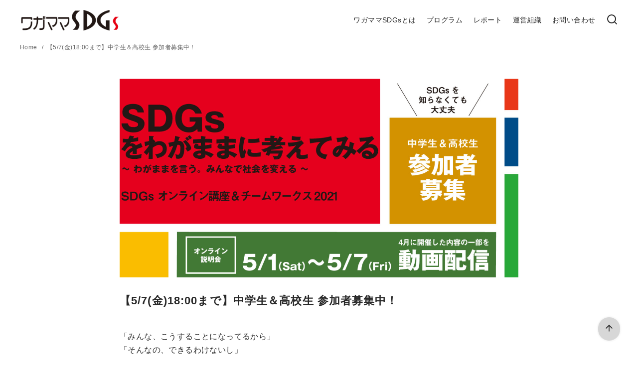

--- FILE ---
content_type: text/html; charset=UTF-8
request_url: https://wagamama-sdgs.com/orientation_gakusei/
body_size: 18526
content:
<!DOCTYPE html>
<html lang="ja">
<head prefix="og: http://ogp.me/ns# fb: http://ogp.me/ns/fb# article: http://ogp.me/ns/article#">
	<meta charset="UTF-8">
	<meta name="viewport" content="width=device-width, initial-scale=1.0">
	<meta http-equiv="X-UA-Compatible" content="IE=edge">
	<meta name="format-detection" content="telephone=no"/>
	<title>【5/7(金)18:00まで】中学生＆高校生 参加者募集中！ | ワガママSDGs</title>
<meta name='robots' content='noindex, nofollow' />
<link rel='dns-prefetch' href='//www.googletagmanager.com' />
<link rel="alternate" type="application/rss+xml" title="ワガママSDGs &raquo; フィード" href="https://wagamama-sdgs.com/feed/" />
<link rel="alternate" type="application/rss+xml" title="ワガママSDGs &raquo; コメントフィード" href="https://wagamama-sdgs.com/comments/feed/" />
<style id='wp-img-auto-sizes-contain-inline-css' type='text/css'>
img:is([sizes=auto i],[sizes^="auto," i]){contain-intrinsic-size:3000px 1500px}
/*# sourceURL=wp-img-auto-sizes-contain-inline-css */
</style>
<style id='wp-emoji-styles-inline-css' type='text/css'>

	img.wp-smiley, img.emoji {
		display: inline !important;
		border: none !important;
		box-shadow: none !important;
		height: 1em !important;
		width: 1em !important;
		margin: 0 0.07em !important;
		vertical-align: -0.1em !important;
		background: none !important;
		padding: 0 !important;
	}
/*# sourceURL=wp-emoji-styles-inline-css */
</style>
<style id='classic-theme-styles-inline-css' type='text/css'>
/*! This file is auto-generated */
.wp-block-button__link{color:#fff;background-color:#32373c;border-radius:9999px;box-shadow:none;text-decoration:none;padding:calc(.667em + 2px) calc(1.333em + 2px);font-size:1.125em}.wp-block-file__button{background:#32373c;color:#fff;text-decoration:none}
/*# sourceURL=/wp-includes/css/classic-themes.min.css */
</style>
<link rel='stylesheet' id='ystandard-css' href='https://wagamama-sdgs.com/wp-content/themes/ystandard/css/ystandard.css' type='text/css' media='all' />
<style id='ystandard-inline-css' type='text/css'>
#back-to-top {position:fixed;bottom:5vh;right:5vh;padding:0;margin:0;background:none;border:0;outline:none;appearance:none;z-index:10;cursor:pointer;}#back-to-top:hover{box-shadow:none;}.back-to-top__content {display:block;padding:.75em;background-color:#d7d7d7;border-radius:100px;color:#282828;line-height:1;white-space:nowarp;box-shadow:0 0 4px rgba(0,0,0,0.1);}.site-title img{width:160px;}@media (min-width:600px) {.site-title img{width:200px;}}.has-fixed-header .site-header {position:fixed;top:0;left:0;width:100%;z-index:10;}body.has-fixed-header {padding-top:55px;}@media (min-width:600px) {body.has-fixed-header {padding-top:65px;}}@media (min-width:769px) {body.has-fixed-header {padding-top:80px;}}.info-bar {padding:0.5em 0;text-align:center;line-height:1.3;font-size:0.8em;} @media (min-width:600px) {.info-bar {font-size:1rem;}} .info-bar.has-link:hover {opacity:0.8;} .info-bar a {color:currentColor;} .info-bar__link {display:block;color:currentColor;} .info-bar {background-color:var(--info-bar-bg);color:var(--info-bar-text);} .info-bar__text{font-weight:700;}:root{ --breadcrumbs-text: #676767;--link-text: #676767;--link-text-hover: #7a7a7a;--font-family: Avenir, "Segoe UI", YuGothic, "Yu Gothic Medium", sans-serif;--font-color: #282828;--font-gray: #676767;--site-bg: #ffffff;--footer-bg: #282828;--footer-text-gray: #d7d7d7;--footer-text: #ffffff;--sub-footer-bg: #ffffff;--sub-footer-text: #282828;--mobile-footer-bg: rgb(255,255,255,0.95);--mobile-footer-text: #222222;--site-cover: #ffffff;--header-bg: #ffffff;--header-text: #282828;--header-dscr: #676767;--header-shadow: none;--global-nav-margin: 1.5em;--mobile-nav-bg: #282828;--mobile-nav-text: #ffffff;--mobile-nav-open: #282828;--mobile-nav-close: #ffffff;--fixed-sidebar-top: 130px;--info-bar-bg: #f1f1f3;--info-bar-text: #222222; }
/*# sourceURL=ystandard-inline-css */
</style>
<style id='wp-block-library-inline-css' type='text/css'>
:root{--wp-block-synced-color:#7a00df;--wp-block-synced-color--rgb:122,0,223;--wp-bound-block-color:var(--wp-block-synced-color);--wp-editor-canvas-background:#ddd;--wp-admin-theme-color:#007cba;--wp-admin-theme-color--rgb:0,124,186;--wp-admin-theme-color-darker-10:#006ba1;--wp-admin-theme-color-darker-10--rgb:0,107,160.5;--wp-admin-theme-color-darker-20:#005a87;--wp-admin-theme-color-darker-20--rgb:0,90,135;--wp-admin-border-width-focus:2px}@media (min-resolution:192dpi){:root{--wp-admin-border-width-focus:1.5px}}.wp-element-button{cursor:pointer}:root .has-very-light-gray-background-color{background-color:#eee}:root .has-very-dark-gray-background-color{background-color:#313131}:root .has-very-light-gray-color{color:#eee}:root .has-very-dark-gray-color{color:#313131}:root .has-vivid-green-cyan-to-vivid-cyan-blue-gradient-background{background:linear-gradient(135deg,#00d084,#0693e3)}:root .has-purple-crush-gradient-background{background:linear-gradient(135deg,#34e2e4,#4721fb 50%,#ab1dfe)}:root .has-hazy-dawn-gradient-background{background:linear-gradient(135deg,#faaca8,#dad0ec)}:root .has-subdued-olive-gradient-background{background:linear-gradient(135deg,#fafae1,#67a671)}:root .has-atomic-cream-gradient-background{background:linear-gradient(135deg,#fdd79a,#004a59)}:root .has-nightshade-gradient-background{background:linear-gradient(135deg,#330968,#31cdcf)}:root .has-midnight-gradient-background{background:linear-gradient(135deg,#020381,#2874fc)}:root{--wp--preset--font-size--normal:16px;--wp--preset--font-size--huge:42px}.has-regular-font-size{font-size:1em}.has-larger-font-size{font-size:2.625em}.has-normal-font-size{font-size:var(--wp--preset--font-size--normal)}.has-huge-font-size{font-size:var(--wp--preset--font-size--huge)}.has-text-align-center{text-align:center}.has-text-align-left{text-align:left}.has-text-align-right{text-align:right}.has-fit-text{white-space:nowrap!important}#end-resizable-editor-section{display:none}.aligncenter{clear:both}.items-justified-left{justify-content:flex-start}.items-justified-center{justify-content:center}.items-justified-right{justify-content:flex-end}.items-justified-space-between{justify-content:space-between}.screen-reader-text{border:0;clip-path:inset(50%);height:1px;margin:-1px;overflow:hidden;padding:0;position:absolute;width:1px;word-wrap:normal!important}.screen-reader-text:focus{background-color:#ddd;clip-path:none;color:#444;display:block;font-size:1em;height:auto;left:5px;line-height:normal;padding:15px 23px 14px;text-decoration:none;top:5px;width:auto;z-index:100000}html :where(.has-border-color){border-style:solid}html :where([style*=border-top-color]){border-top-style:solid}html :where([style*=border-right-color]){border-right-style:solid}html :where([style*=border-bottom-color]){border-bottom-style:solid}html :where([style*=border-left-color]){border-left-style:solid}html :where([style*=border-width]){border-style:solid}html :where([style*=border-top-width]){border-top-style:solid}html :where([style*=border-right-width]){border-right-style:solid}html :where([style*=border-bottom-width]){border-bottom-style:solid}html :where([style*=border-left-width]){border-left-style:solid}html :where(img[class*=wp-image-]){height:auto;max-width:100%}:where(figure){margin:0 0 1em}html :where(.is-position-sticky){--wp-admin--admin-bar--position-offset:var(--wp-admin--admin-bar--height,0px)}@media screen and (max-width:600px){html :where(.is-position-sticky){--wp-admin--admin-bar--position-offset:0px}}

/*# sourceURL=wp-block-library-inline-css */
</style><style id='wp-block-cover-inline-css' type='text/css'>
.wp-block-cover,.wp-block-cover-image{align-items:center;background-position:50%;box-sizing:border-box;display:flex;justify-content:center;min-height:430px;overflow:hidden;overflow:clip;padding:1em;position:relative}.wp-block-cover .has-background-dim:not([class*=-background-color]),.wp-block-cover-image .has-background-dim:not([class*=-background-color]),.wp-block-cover-image.has-background-dim:not([class*=-background-color]),.wp-block-cover.has-background-dim:not([class*=-background-color]){background-color:#000}.wp-block-cover .has-background-dim.has-background-gradient,.wp-block-cover-image .has-background-dim.has-background-gradient{background-color:initial}.wp-block-cover-image.has-background-dim:before,.wp-block-cover.has-background-dim:before{background-color:inherit;content:""}.wp-block-cover .wp-block-cover__background,.wp-block-cover .wp-block-cover__gradient-background,.wp-block-cover-image .wp-block-cover__background,.wp-block-cover-image .wp-block-cover__gradient-background,.wp-block-cover-image.has-background-dim:not(.has-background-gradient):before,.wp-block-cover.has-background-dim:not(.has-background-gradient):before{bottom:0;left:0;opacity:.5;position:absolute;right:0;top:0}.wp-block-cover-image.has-background-dim.has-background-dim-10 .wp-block-cover__background,.wp-block-cover-image.has-background-dim.has-background-dim-10 .wp-block-cover__gradient-background,.wp-block-cover-image.has-background-dim.has-background-dim-10:not(.has-background-gradient):before,.wp-block-cover.has-background-dim.has-background-dim-10 .wp-block-cover__background,.wp-block-cover.has-background-dim.has-background-dim-10 .wp-block-cover__gradient-background,.wp-block-cover.has-background-dim.has-background-dim-10:not(.has-background-gradient):before{opacity:.1}.wp-block-cover-image.has-background-dim.has-background-dim-20 .wp-block-cover__background,.wp-block-cover-image.has-background-dim.has-background-dim-20 .wp-block-cover__gradient-background,.wp-block-cover-image.has-background-dim.has-background-dim-20:not(.has-background-gradient):before,.wp-block-cover.has-background-dim.has-background-dim-20 .wp-block-cover__background,.wp-block-cover.has-background-dim.has-background-dim-20 .wp-block-cover__gradient-background,.wp-block-cover.has-background-dim.has-background-dim-20:not(.has-background-gradient):before{opacity:.2}.wp-block-cover-image.has-background-dim.has-background-dim-30 .wp-block-cover__background,.wp-block-cover-image.has-background-dim.has-background-dim-30 .wp-block-cover__gradient-background,.wp-block-cover-image.has-background-dim.has-background-dim-30:not(.has-background-gradient):before,.wp-block-cover.has-background-dim.has-background-dim-30 .wp-block-cover__background,.wp-block-cover.has-background-dim.has-background-dim-30 .wp-block-cover__gradient-background,.wp-block-cover.has-background-dim.has-background-dim-30:not(.has-background-gradient):before{opacity:.3}.wp-block-cover-image.has-background-dim.has-background-dim-40 .wp-block-cover__background,.wp-block-cover-image.has-background-dim.has-background-dim-40 .wp-block-cover__gradient-background,.wp-block-cover-image.has-background-dim.has-background-dim-40:not(.has-background-gradient):before,.wp-block-cover.has-background-dim.has-background-dim-40 .wp-block-cover__background,.wp-block-cover.has-background-dim.has-background-dim-40 .wp-block-cover__gradient-background,.wp-block-cover.has-background-dim.has-background-dim-40:not(.has-background-gradient):before{opacity:.4}.wp-block-cover-image.has-background-dim.has-background-dim-50 .wp-block-cover__background,.wp-block-cover-image.has-background-dim.has-background-dim-50 .wp-block-cover__gradient-background,.wp-block-cover-image.has-background-dim.has-background-dim-50:not(.has-background-gradient):before,.wp-block-cover.has-background-dim.has-background-dim-50 .wp-block-cover__background,.wp-block-cover.has-background-dim.has-background-dim-50 .wp-block-cover__gradient-background,.wp-block-cover.has-background-dim.has-background-dim-50:not(.has-background-gradient):before{opacity:.5}.wp-block-cover-image.has-background-dim.has-background-dim-60 .wp-block-cover__background,.wp-block-cover-image.has-background-dim.has-background-dim-60 .wp-block-cover__gradient-background,.wp-block-cover-image.has-background-dim.has-background-dim-60:not(.has-background-gradient):before,.wp-block-cover.has-background-dim.has-background-dim-60 .wp-block-cover__background,.wp-block-cover.has-background-dim.has-background-dim-60 .wp-block-cover__gradient-background,.wp-block-cover.has-background-dim.has-background-dim-60:not(.has-background-gradient):before{opacity:.6}.wp-block-cover-image.has-background-dim.has-background-dim-70 .wp-block-cover__background,.wp-block-cover-image.has-background-dim.has-background-dim-70 .wp-block-cover__gradient-background,.wp-block-cover-image.has-background-dim.has-background-dim-70:not(.has-background-gradient):before,.wp-block-cover.has-background-dim.has-background-dim-70 .wp-block-cover__background,.wp-block-cover.has-background-dim.has-background-dim-70 .wp-block-cover__gradient-background,.wp-block-cover.has-background-dim.has-background-dim-70:not(.has-background-gradient):before{opacity:.7}.wp-block-cover-image.has-background-dim.has-background-dim-80 .wp-block-cover__background,.wp-block-cover-image.has-background-dim.has-background-dim-80 .wp-block-cover__gradient-background,.wp-block-cover-image.has-background-dim.has-background-dim-80:not(.has-background-gradient):before,.wp-block-cover.has-background-dim.has-background-dim-80 .wp-block-cover__background,.wp-block-cover.has-background-dim.has-background-dim-80 .wp-block-cover__gradient-background,.wp-block-cover.has-background-dim.has-background-dim-80:not(.has-background-gradient):before{opacity:.8}.wp-block-cover-image.has-background-dim.has-background-dim-90 .wp-block-cover__background,.wp-block-cover-image.has-background-dim.has-background-dim-90 .wp-block-cover__gradient-background,.wp-block-cover-image.has-background-dim.has-background-dim-90:not(.has-background-gradient):before,.wp-block-cover.has-background-dim.has-background-dim-90 .wp-block-cover__background,.wp-block-cover.has-background-dim.has-background-dim-90 .wp-block-cover__gradient-background,.wp-block-cover.has-background-dim.has-background-dim-90:not(.has-background-gradient):before{opacity:.9}.wp-block-cover-image.has-background-dim.has-background-dim-100 .wp-block-cover__background,.wp-block-cover-image.has-background-dim.has-background-dim-100 .wp-block-cover__gradient-background,.wp-block-cover-image.has-background-dim.has-background-dim-100:not(.has-background-gradient):before,.wp-block-cover.has-background-dim.has-background-dim-100 .wp-block-cover__background,.wp-block-cover.has-background-dim.has-background-dim-100 .wp-block-cover__gradient-background,.wp-block-cover.has-background-dim.has-background-dim-100:not(.has-background-gradient):before{opacity:1}.wp-block-cover .wp-block-cover__background.has-background-dim.has-background-dim-0,.wp-block-cover .wp-block-cover__gradient-background.has-background-dim.has-background-dim-0,.wp-block-cover-image .wp-block-cover__background.has-background-dim.has-background-dim-0,.wp-block-cover-image .wp-block-cover__gradient-background.has-background-dim.has-background-dim-0{opacity:0}.wp-block-cover .wp-block-cover__background.has-background-dim.has-background-dim-10,.wp-block-cover .wp-block-cover__gradient-background.has-background-dim.has-background-dim-10,.wp-block-cover-image .wp-block-cover__background.has-background-dim.has-background-dim-10,.wp-block-cover-image .wp-block-cover__gradient-background.has-background-dim.has-background-dim-10{opacity:.1}.wp-block-cover .wp-block-cover__background.has-background-dim.has-background-dim-20,.wp-block-cover .wp-block-cover__gradient-background.has-background-dim.has-background-dim-20,.wp-block-cover-image .wp-block-cover__background.has-background-dim.has-background-dim-20,.wp-block-cover-image .wp-block-cover__gradient-background.has-background-dim.has-background-dim-20{opacity:.2}.wp-block-cover .wp-block-cover__background.has-background-dim.has-background-dim-30,.wp-block-cover .wp-block-cover__gradient-background.has-background-dim.has-background-dim-30,.wp-block-cover-image .wp-block-cover__background.has-background-dim.has-background-dim-30,.wp-block-cover-image .wp-block-cover__gradient-background.has-background-dim.has-background-dim-30{opacity:.3}.wp-block-cover .wp-block-cover__background.has-background-dim.has-background-dim-40,.wp-block-cover .wp-block-cover__gradient-background.has-background-dim.has-background-dim-40,.wp-block-cover-image .wp-block-cover__background.has-background-dim.has-background-dim-40,.wp-block-cover-image .wp-block-cover__gradient-background.has-background-dim.has-background-dim-40{opacity:.4}.wp-block-cover .wp-block-cover__background.has-background-dim.has-background-dim-50,.wp-block-cover .wp-block-cover__gradient-background.has-background-dim.has-background-dim-50,.wp-block-cover-image .wp-block-cover__background.has-background-dim.has-background-dim-50,.wp-block-cover-image .wp-block-cover__gradient-background.has-background-dim.has-background-dim-50{opacity:.5}.wp-block-cover .wp-block-cover__background.has-background-dim.has-background-dim-60,.wp-block-cover .wp-block-cover__gradient-background.has-background-dim.has-background-dim-60,.wp-block-cover-image .wp-block-cover__background.has-background-dim.has-background-dim-60,.wp-block-cover-image .wp-block-cover__gradient-background.has-background-dim.has-background-dim-60{opacity:.6}.wp-block-cover .wp-block-cover__background.has-background-dim.has-background-dim-70,.wp-block-cover .wp-block-cover__gradient-background.has-background-dim.has-background-dim-70,.wp-block-cover-image .wp-block-cover__background.has-background-dim.has-background-dim-70,.wp-block-cover-image .wp-block-cover__gradient-background.has-background-dim.has-background-dim-70{opacity:.7}.wp-block-cover .wp-block-cover__background.has-background-dim.has-background-dim-80,.wp-block-cover .wp-block-cover__gradient-background.has-background-dim.has-background-dim-80,.wp-block-cover-image .wp-block-cover__background.has-background-dim.has-background-dim-80,.wp-block-cover-image .wp-block-cover__gradient-background.has-background-dim.has-background-dim-80{opacity:.8}.wp-block-cover .wp-block-cover__background.has-background-dim.has-background-dim-90,.wp-block-cover .wp-block-cover__gradient-background.has-background-dim.has-background-dim-90,.wp-block-cover-image .wp-block-cover__background.has-background-dim.has-background-dim-90,.wp-block-cover-image .wp-block-cover__gradient-background.has-background-dim.has-background-dim-90{opacity:.9}.wp-block-cover .wp-block-cover__background.has-background-dim.has-background-dim-100,.wp-block-cover .wp-block-cover__gradient-background.has-background-dim.has-background-dim-100,.wp-block-cover-image .wp-block-cover__background.has-background-dim.has-background-dim-100,.wp-block-cover-image .wp-block-cover__gradient-background.has-background-dim.has-background-dim-100{opacity:1}.wp-block-cover-image.alignleft,.wp-block-cover-image.alignright,.wp-block-cover.alignleft,.wp-block-cover.alignright{max-width:420px;width:100%}.wp-block-cover-image.aligncenter,.wp-block-cover-image.alignleft,.wp-block-cover-image.alignright,.wp-block-cover.aligncenter,.wp-block-cover.alignleft,.wp-block-cover.alignright{display:flex}.wp-block-cover .wp-block-cover__inner-container,.wp-block-cover-image .wp-block-cover__inner-container{color:inherit;position:relative;width:100%}.wp-block-cover-image.is-position-top-left,.wp-block-cover.is-position-top-left{align-items:flex-start;justify-content:flex-start}.wp-block-cover-image.is-position-top-center,.wp-block-cover.is-position-top-center{align-items:flex-start;justify-content:center}.wp-block-cover-image.is-position-top-right,.wp-block-cover.is-position-top-right{align-items:flex-start;justify-content:flex-end}.wp-block-cover-image.is-position-center-left,.wp-block-cover.is-position-center-left{align-items:center;justify-content:flex-start}.wp-block-cover-image.is-position-center-center,.wp-block-cover.is-position-center-center{align-items:center;justify-content:center}.wp-block-cover-image.is-position-center-right,.wp-block-cover.is-position-center-right{align-items:center;justify-content:flex-end}.wp-block-cover-image.is-position-bottom-left,.wp-block-cover.is-position-bottom-left{align-items:flex-end;justify-content:flex-start}.wp-block-cover-image.is-position-bottom-center,.wp-block-cover.is-position-bottom-center{align-items:flex-end;justify-content:center}.wp-block-cover-image.is-position-bottom-right,.wp-block-cover.is-position-bottom-right{align-items:flex-end;justify-content:flex-end}.wp-block-cover-image.has-custom-content-position.has-custom-content-position .wp-block-cover__inner-container,.wp-block-cover.has-custom-content-position.has-custom-content-position .wp-block-cover__inner-container{margin:0}.wp-block-cover-image.has-custom-content-position.has-custom-content-position.is-position-bottom-left .wp-block-cover__inner-container,.wp-block-cover-image.has-custom-content-position.has-custom-content-position.is-position-bottom-right .wp-block-cover__inner-container,.wp-block-cover-image.has-custom-content-position.has-custom-content-position.is-position-center-left .wp-block-cover__inner-container,.wp-block-cover-image.has-custom-content-position.has-custom-content-position.is-position-center-right .wp-block-cover__inner-container,.wp-block-cover-image.has-custom-content-position.has-custom-content-position.is-position-top-left .wp-block-cover__inner-container,.wp-block-cover-image.has-custom-content-position.has-custom-content-position.is-position-top-right .wp-block-cover__inner-container,.wp-block-cover.has-custom-content-position.has-custom-content-position.is-position-bottom-left .wp-block-cover__inner-container,.wp-block-cover.has-custom-content-position.has-custom-content-position.is-position-bottom-right .wp-block-cover__inner-container,.wp-block-cover.has-custom-content-position.has-custom-content-position.is-position-center-left .wp-block-cover__inner-container,.wp-block-cover.has-custom-content-position.has-custom-content-position.is-position-center-right .wp-block-cover__inner-container,.wp-block-cover.has-custom-content-position.has-custom-content-position.is-position-top-left .wp-block-cover__inner-container,.wp-block-cover.has-custom-content-position.has-custom-content-position.is-position-top-right .wp-block-cover__inner-container{margin:0;width:auto}.wp-block-cover .wp-block-cover__image-background,.wp-block-cover video.wp-block-cover__video-background,.wp-block-cover-image .wp-block-cover__image-background,.wp-block-cover-image video.wp-block-cover__video-background{border:none;bottom:0;box-shadow:none;height:100%;left:0;margin:0;max-height:none;max-width:none;object-fit:cover;outline:none;padding:0;position:absolute;right:0;top:0;width:100%}.wp-block-cover-image.has-parallax,.wp-block-cover.has-parallax,.wp-block-cover__image-background.has-parallax,video.wp-block-cover__video-background.has-parallax{background-attachment:fixed;background-repeat:no-repeat;background-size:cover}@supports (-webkit-touch-callout:inherit){.wp-block-cover-image.has-parallax,.wp-block-cover.has-parallax,.wp-block-cover__image-background.has-parallax,video.wp-block-cover__video-background.has-parallax{background-attachment:scroll}}@media (prefers-reduced-motion:reduce){.wp-block-cover-image.has-parallax,.wp-block-cover.has-parallax,.wp-block-cover__image-background.has-parallax,video.wp-block-cover__video-background.has-parallax{background-attachment:scroll}}.wp-block-cover-image.is-repeated,.wp-block-cover.is-repeated,.wp-block-cover__image-background.is-repeated,video.wp-block-cover__video-background.is-repeated{background-repeat:repeat;background-size:auto}.wp-block-cover-image-text,.wp-block-cover-image-text a,.wp-block-cover-image-text a:active,.wp-block-cover-image-text a:focus,.wp-block-cover-image-text a:hover,.wp-block-cover-text,.wp-block-cover-text a,.wp-block-cover-text a:active,.wp-block-cover-text a:focus,.wp-block-cover-text a:hover,section.wp-block-cover-image h2,section.wp-block-cover-image h2 a,section.wp-block-cover-image h2 a:active,section.wp-block-cover-image h2 a:focus,section.wp-block-cover-image h2 a:hover{color:#fff}.wp-block-cover-image .wp-block-cover.has-left-content{justify-content:flex-start}.wp-block-cover-image .wp-block-cover.has-right-content{justify-content:flex-end}.wp-block-cover-image.has-left-content .wp-block-cover-image-text,.wp-block-cover.has-left-content .wp-block-cover-text,section.wp-block-cover-image.has-left-content>h2{margin-left:0;text-align:left}.wp-block-cover-image.has-right-content .wp-block-cover-image-text,.wp-block-cover.has-right-content .wp-block-cover-text,section.wp-block-cover-image.has-right-content>h2{margin-right:0;text-align:right}.wp-block-cover .wp-block-cover-text,.wp-block-cover-image .wp-block-cover-image-text,section.wp-block-cover-image>h2{font-size:2em;line-height:1.25;margin-bottom:0;max-width:840px;padding:.44em;text-align:center;z-index:1}:where(.wp-block-cover-image:not(.has-text-color)),:where(.wp-block-cover:not(.has-text-color)){color:#fff}:where(.wp-block-cover-image.is-light:not(.has-text-color)),:where(.wp-block-cover.is-light:not(.has-text-color)){color:#000}:root :where(.wp-block-cover h1:not(.has-text-color)),:root :where(.wp-block-cover h2:not(.has-text-color)),:root :where(.wp-block-cover h3:not(.has-text-color)),:root :where(.wp-block-cover h4:not(.has-text-color)),:root :where(.wp-block-cover h5:not(.has-text-color)),:root :where(.wp-block-cover h6:not(.has-text-color)),:root :where(.wp-block-cover p:not(.has-text-color)){color:inherit}body:not(.editor-styles-wrapper) .wp-block-cover:not(.wp-block-cover:has(.wp-block-cover__background+.wp-block-cover__inner-container)) .wp-block-cover__image-background,body:not(.editor-styles-wrapper) .wp-block-cover:not(.wp-block-cover:has(.wp-block-cover__background+.wp-block-cover__inner-container)) .wp-block-cover__video-background{z-index:0}body:not(.editor-styles-wrapper) .wp-block-cover:not(.wp-block-cover:has(.wp-block-cover__background+.wp-block-cover__inner-container)) .wp-block-cover__background,body:not(.editor-styles-wrapper) .wp-block-cover:not(.wp-block-cover:has(.wp-block-cover__background+.wp-block-cover__inner-container)) .wp-block-cover__gradient-background,body:not(.editor-styles-wrapper) .wp-block-cover:not(.wp-block-cover:has(.wp-block-cover__background+.wp-block-cover__inner-container)) .wp-block-cover__inner-container,body:not(.editor-styles-wrapper) .wp-block-cover:not(.wp-block-cover:has(.wp-block-cover__background+.wp-block-cover__inner-container)).has-background-dim:not(.has-background-gradient):before{z-index:1}.has-modal-open body:not(.editor-styles-wrapper) .wp-block-cover:not(.wp-block-cover:has(.wp-block-cover__background+.wp-block-cover__inner-container)) .wp-block-cover__inner-container{z-index:auto}
/*# sourceURL=https://wagamama-sdgs.com/wp-includes/blocks/cover/style.min.css */
</style>
<style id='wp-block-heading-inline-css' type='text/css'>
h1:where(.wp-block-heading).has-background,h2:where(.wp-block-heading).has-background,h3:where(.wp-block-heading).has-background,h4:where(.wp-block-heading).has-background,h5:where(.wp-block-heading).has-background,h6:where(.wp-block-heading).has-background{padding:1.25em 2.375em}h1.has-text-align-left[style*=writing-mode]:where([style*=vertical-lr]),h1.has-text-align-right[style*=writing-mode]:where([style*=vertical-rl]),h2.has-text-align-left[style*=writing-mode]:where([style*=vertical-lr]),h2.has-text-align-right[style*=writing-mode]:where([style*=vertical-rl]),h3.has-text-align-left[style*=writing-mode]:where([style*=vertical-lr]),h3.has-text-align-right[style*=writing-mode]:where([style*=vertical-rl]),h4.has-text-align-left[style*=writing-mode]:where([style*=vertical-lr]),h4.has-text-align-right[style*=writing-mode]:where([style*=vertical-rl]),h5.has-text-align-left[style*=writing-mode]:where([style*=vertical-lr]),h5.has-text-align-right[style*=writing-mode]:where([style*=vertical-rl]),h6.has-text-align-left[style*=writing-mode]:where([style*=vertical-lr]),h6.has-text-align-right[style*=writing-mode]:where([style*=vertical-rl]){rotate:180deg}
/*# sourceURL=https://wagamama-sdgs.com/wp-includes/blocks/heading/style.min.css */
</style>
<style id='wp-block-image-inline-css' type='text/css'>
.wp-block-image>a,.wp-block-image>figure>a{display:inline-block}.wp-block-image img{box-sizing:border-box;height:auto;max-width:100%;vertical-align:bottom}@media not (prefers-reduced-motion){.wp-block-image img.hide{visibility:hidden}.wp-block-image img.show{animation:show-content-image .4s}}.wp-block-image[style*=border-radius] img,.wp-block-image[style*=border-radius]>a{border-radius:inherit}.wp-block-image.has-custom-border img{box-sizing:border-box}.wp-block-image.aligncenter{text-align:center}.wp-block-image.alignfull>a,.wp-block-image.alignwide>a{width:100%}.wp-block-image.alignfull img,.wp-block-image.alignwide img{height:auto;width:100%}.wp-block-image .aligncenter,.wp-block-image .alignleft,.wp-block-image .alignright,.wp-block-image.aligncenter,.wp-block-image.alignleft,.wp-block-image.alignright{display:table}.wp-block-image .aligncenter>figcaption,.wp-block-image .alignleft>figcaption,.wp-block-image .alignright>figcaption,.wp-block-image.aligncenter>figcaption,.wp-block-image.alignleft>figcaption,.wp-block-image.alignright>figcaption{caption-side:bottom;display:table-caption}.wp-block-image .alignleft{float:left;margin:.5em 1em .5em 0}.wp-block-image .alignright{float:right;margin:.5em 0 .5em 1em}.wp-block-image .aligncenter{margin-left:auto;margin-right:auto}.wp-block-image :where(figcaption){margin-bottom:1em;margin-top:.5em}.wp-block-image.is-style-circle-mask img{border-radius:9999px}@supports ((-webkit-mask-image:none) or (mask-image:none)) or (-webkit-mask-image:none){.wp-block-image.is-style-circle-mask img{border-radius:0;-webkit-mask-image:url('data:image/svg+xml;utf8,<svg viewBox="0 0 100 100" xmlns="http://www.w3.org/2000/svg"><circle cx="50" cy="50" r="50"/></svg>');mask-image:url('data:image/svg+xml;utf8,<svg viewBox="0 0 100 100" xmlns="http://www.w3.org/2000/svg"><circle cx="50" cy="50" r="50"/></svg>');mask-mode:alpha;-webkit-mask-position:center;mask-position:center;-webkit-mask-repeat:no-repeat;mask-repeat:no-repeat;-webkit-mask-size:contain;mask-size:contain}}:root :where(.wp-block-image.is-style-rounded img,.wp-block-image .is-style-rounded img){border-radius:9999px}.wp-block-image figure{margin:0}.wp-lightbox-container{display:flex;flex-direction:column;position:relative}.wp-lightbox-container img{cursor:zoom-in}.wp-lightbox-container img:hover+button{opacity:1}.wp-lightbox-container button{align-items:center;backdrop-filter:blur(16px) saturate(180%);background-color:#5a5a5a40;border:none;border-radius:4px;cursor:zoom-in;display:flex;height:20px;justify-content:center;opacity:0;padding:0;position:absolute;right:16px;text-align:center;top:16px;width:20px;z-index:100}@media not (prefers-reduced-motion){.wp-lightbox-container button{transition:opacity .2s ease}}.wp-lightbox-container button:focus-visible{outline:3px auto #5a5a5a40;outline:3px auto -webkit-focus-ring-color;outline-offset:3px}.wp-lightbox-container button:hover{cursor:pointer;opacity:1}.wp-lightbox-container button:focus{opacity:1}.wp-lightbox-container button:focus,.wp-lightbox-container button:hover,.wp-lightbox-container button:not(:hover):not(:active):not(.has-background){background-color:#5a5a5a40;border:none}.wp-lightbox-overlay{box-sizing:border-box;cursor:zoom-out;height:100vh;left:0;overflow:hidden;position:fixed;top:0;visibility:hidden;width:100%;z-index:100000}.wp-lightbox-overlay .close-button{align-items:center;cursor:pointer;display:flex;justify-content:center;min-height:40px;min-width:40px;padding:0;position:absolute;right:calc(env(safe-area-inset-right) + 16px);top:calc(env(safe-area-inset-top) + 16px);z-index:5000000}.wp-lightbox-overlay .close-button:focus,.wp-lightbox-overlay .close-button:hover,.wp-lightbox-overlay .close-button:not(:hover):not(:active):not(.has-background){background:none;border:none}.wp-lightbox-overlay .lightbox-image-container{height:var(--wp--lightbox-container-height);left:50%;overflow:hidden;position:absolute;top:50%;transform:translate(-50%,-50%);transform-origin:top left;width:var(--wp--lightbox-container-width);z-index:9999999999}.wp-lightbox-overlay .wp-block-image{align-items:center;box-sizing:border-box;display:flex;height:100%;justify-content:center;margin:0;position:relative;transform-origin:0 0;width:100%;z-index:3000000}.wp-lightbox-overlay .wp-block-image img{height:var(--wp--lightbox-image-height);min-height:var(--wp--lightbox-image-height);min-width:var(--wp--lightbox-image-width);width:var(--wp--lightbox-image-width)}.wp-lightbox-overlay .wp-block-image figcaption{display:none}.wp-lightbox-overlay button{background:none;border:none}.wp-lightbox-overlay .scrim{background-color:#fff;height:100%;opacity:.9;position:absolute;width:100%;z-index:2000000}.wp-lightbox-overlay.active{visibility:visible}@media not (prefers-reduced-motion){.wp-lightbox-overlay.active{animation:turn-on-visibility .25s both}.wp-lightbox-overlay.active img{animation:turn-on-visibility .35s both}.wp-lightbox-overlay.show-closing-animation:not(.active){animation:turn-off-visibility .35s both}.wp-lightbox-overlay.show-closing-animation:not(.active) img{animation:turn-off-visibility .25s both}.wp-lightbox-overlay.zoom.active{animation:none;opacity:1;visibility:visible}.wp-lightbox-overlay.zoom.active .lightbox-image-container{animation:lightbox-zoom-in .4s}.wp-lightbox-overlay.zoom.active .lightbox-image-container img{animation:none}.wp-lightbox-overlay.zoom.active .scrim{animation:turn-on-visibility .4s forwards}.wp-lightbox-overlay.zoom.show-closing-animation:not(.active){animation:none}.wp-lightbox-overlay.zoom.show-closing-animation:not(.active) .lightbox-image-container{animation:lightbox-zoom-out .4s}.wp-lightbox-overlay.zoom.show-closing-animation:not(.active) .lightbox-image-container img{animation:none}.wp-lightbox-overlay.zoom.show-closing-animation:not(.active) .scrim{animation:turn-off-visibility .4s forwards}}@keyframes show-content-image{0%{visibility:hidden}99%{visibility:hidden}to{visibility:visible}}@keyframes turn-on-visibility{0%{opacity:0}to{opacity:1}}@keyframes turn-off-visibility{0%{opacity:1;visibility:visible}99%{opacity:0;visibility:visible}to{opacity:0;visibility:hidden}}@keyframes lightbox-zoom-in{0%{transform:translate(calc((-100vw + var(--wp--lightbox-scrollbar-width))/2 + var(--wp--lightbox-initial-left-position)),calc(-50vh + var(--wp--lightbox-initial-top-position))) scale(var(--wp--lightbox-scale))}to{transform:translate(-50%,-50%) scale(1)}}@keyframes lightbox-zoom-out{0%{transform:translate(-50%,-50%) scale(1);visibility:visible}99%{visibility:visible}to{transform:translate(calc((-100vw + var(--wp--lightbox-scrollbar-width))/2 + var(--wp--lightbox-initial-left-position)),calc(-50vh + var(--wp--lightbox-initial-top-position))) scale(var(--wp--lightbox-scale));visibility:hidden}}
/*# sourceURL=https://wagamama-sdgs.com/wp-includes/blocks/image/style.min.css */
</style>
<style id='wp-block-image-theme-inline-css' type='text/css'>
:root :where(.wp-block-image figcaption){color:#555;font-size:13px;text-align:center}.is-dark-theme :root :where(.wp-block-image figcaption){color:#ffffffa6}.wp-block-image{margin:0 0 1em}
/*# sourceURL=https://wagamama-sdgs.com/wp-includes/blocks/image/theme.min.css */
</style>
<style id='wp-block-list-inline-css' type='text/css'>
ol,ul{box-sizing:border-box}:root :where(.wp-block-list.has-background){padding:1.25em 2.375em}
/*# sourceURL=https://wagamama-sdgs.com/wp-includes/blocks/list/style.min.css */
</style>
<style id='wp-block-columns-inline-css' type='text/css'>
.wp-block-columns{box-sizing:border-box;display:flex;flex-wrap:wrap!important}@media (min-width:782px){.wp-block-columns{flex-wrap:nowrap!important}}.wp-block-columns{align-items:normal!important}.wp-block-columns.are-vertically-aligned-top{align-items:flex-start}.wp-block-columns.are-vertically-aligned-center{align-items:center}.wp-block-columns.are-vertically-aligned-bottom{align-items:flex-end}@media (max-width:781px){.wp-block-columns:not(.is-not-stacked-on-mobile)>.wp-block-column{flex-basis:100%!important}}@media (min-width:782px){.wp-block-columns:not(.is-not-stacked-on-mobile)>.wp-block-column{flex-basis:0;flex-grow:1}.wp-block-columns:not(.is-not-stacked-on-mobile)>.wp-block-column[style*=flex-basis]{flex-grow:0}}.wp-block-columns.is-not-stacked-on-mobile{flex-wrap:nowrap!important}.wp-block-columns.is-not-stacked-on-mobile>.wp-block-column{flex-basis:0;flex-grow:1}.wp-block-columns.is-not-stacked-on-mobile>.wp-block-column[style*=flex-basis]{flex-grow:0}:where(.wp-block-columns){margin-bottom:1.75em}:where(.wp-block-columns.has-background){padding:1.25em 2.375em}.wp-block-column{flex-grow:1;min-width:0;overflow-wrap:break-word;word-break:break-word}.wp-block-column.is-vertically-aligned-top{align-self:flex-start}.wp-block-column.is-vertically-aligned-center{align-self:center}.wp-block-column.is-vertically-aligned-bottom{align-self:flex-end}.wp-block-column.is-vertically-aligned-stretch{align-self:stretch}.wp-block-column.is-vertically-aligned-bottom,.wp-block-column.is-vertically-aligned-center,.wp-block-column.is-vertically-aligned-top{width:100%}
/*# sourceURL=https://wagamama-sdgs.com/wp-includes/blocks/columns/style.min.css */
</style>
<style id='wp-block-embed-inline-css' type='text/css'>
.wp-block-embed.alignleft,.wp-block-embed.alignright,.wp-block[data-align=left]>[data-type="core/embed"],.wp-block[data-align=right]>[data-type="core/embed"]{max-width:360px;width:100%}.wp-block-embed.alignleft .wp-block-embed__wrapper,.wp-block-embed.alignright .wp-block-embed__wrapper,.wp-block[data-align=left]>[data-type="core/embed"] .wp-block-embed__wrapper,.wp-block[data-align=right]>[data-type="core/embed"] .wp-block-embed__wrapper{min-width:280px}.wp-block-cover .wp-block-embed{min-height:240px;min-width:320px}.wp-block-embed{overflow-wrap:break-word}.wp-block-embed :where(figcaption){margin-bottom:1em;margin-top:.5em}.wp-block-embed iframe{max-width:100%}.wp-block-embed__wrapper{position:relative}.wp-embed-responsive .wp-has-aspect-ratio .wp-block-embed__wrapper:before{content:"";display:block;padding-top:50%}.wp-embed-responsive .wp-has-aspect-ratio iframe{bottom:0;height:100%;left:0;position:absolute;right:0;top:0;width:100%}.wp-embed-responsive .wp-embed-aspect-21-9 .wp-block-embed__wrapper:before{padding-top:42.85%}.wp-embed-responsive .wp-embed-aspect-18-9 .wp-block-embed__wrapper:before{padding-top:50%}.wp-embed-responsive .wp-embed-aspect-16-9 .wp-block-embed__wrapper:before{padding-top:56.25%}.wp-embed-responsive .wp-embed-aspect-4-3 .wp-block-embed__wrapper:before{padding-top:75%}.wp-embed-responsive .wp-embed-aspect-1-1 .wp-block-embed__wrapper:before{padding-top:100%}.wp-embed-responsive .wp-embed-aspect-9-16 .wp-block-embed__wrapper:before{padding-top:177.77%}.wp-embed-responsive .wp-embed-aspect-1-2 .wp-block-embed__wrapper:before{padding-top:200%}
/*# sourceURL=https://wagamama-sdgs.com/wp-includes/blocks/embed/style.min.css */
</style>
<style id='wp-block-embed-theme-inline-css' type='text/css'>
.wp-block-embed :where(figcaption){color:#555;font-size:13px;text-align:center}.is-dark-theme .wp-block-embed :where(figcaption){color:#ffffffa6}.wp-block-embed{margin:0 0 1em}
/*# sourceURL=https://wagamama-sdgs.com/wp-includes/blocks/embed/theme.min.css */
</style>
<style id='wp-block-group-inline-css' type='text/css'>
.wp-block-group{box-sizing:border-box}:where(.wp-block-group.wp-block-group-is-layout-constrained){position:relative}
/*# sourceURL=https://wagamama-sdgs.com/wp-includes/blocks/group/style.min.css */
</style>
<style id='wp-block-group-theme-inline-css' type='text/css'>
:where(.wp-block-group.has-background){padding:1.25em 2.375em}
/*# sourceURL=https://wagamama-sdgs.com/wp-includes/blocks/group/theme.min.css */
</style>
<style id='wp-block-paragraph-inline-css' type='text/css'>
.is-small-text{font-size:.875em}.is-regular-text{font-size:1em}.is-large-text{font-size:2.25em}.is-larger-text{font-size:3em}.has-drop-cap:not(:focus):first-letter{float:left;font-size:8.4em;font-style:normal;font-weight:100;line-height:.68;margin:.05em .1em 0 0;text-transform:uppercase}body.rtl .has-drop-cap:not(:focus):first-letter{float:none;margin-left:.1em}p.has-drop-cap.has-background{overflow:hidden}:root :where(p.has-background){padding:1.25em 2.375em}:where(p.has-text-color:not(.has-link-color)) a{color:inherit}p.has-text-align-left[style*="writing-mode:vertical-lr"],p.has-text-align-right[style*="writing-mode:vertical-rl"]{rotate:180deg}
/*# sourceURL=https://wagamama-sdgs.com/wp-includes/blocks/paragraph/style.min.css */
</style>
<style id='global-styles-inline-css' type='text/css'>
:root{--wp--preset--aspect-ratio--square: 1;--wp--preset--aspect-ratio--4-3: 4/3;--wp--preset--aspect-ratio--3-4: 3/4;--wp--preset--aspect-ratio--3-2: 3/2;--wp--preset--aspect-ratio--2-3: 2/3;--wp--preset--aspect-ratio--16-9: 16/9;--wp--preset--aspect-ratio--9-16: 9/16;--wp--preset--color--black: #000000;--wp--preset--color--cyan-bluish-gray: #abb8c3;--wp--preset--color--white: #ffffff;--wp--preset--color--pale-pink: #f78da7;--wp--preset--color--vivid-red: #cf2e2e;--wp--preset--color--luminous-vivid-orange: #ff6900;--wp--preset--color--luminous-vivid-amber: #fcb900;--wp--preset--color--light-green-cyan: #7bdcb5;--wp--preset--color--vivid-green-cyan: #00d084;--wp--preset--color--pale-cyan-blue: #8ed1fc;--wp--preset--color--vivid-cyan-blue: #0693e3;--wp--preset--color--vivid-purple: #9b51e0;--wp--preset--color--ys-blue: #83a5c2;--wp--preset--color--ys-red: #bf0a2b;--wp--preset--color--ys-green: #a4c283;--wp--preset--color--ys-yellow: #ffe89f;--wp--preset--color--ys-orange: #ffc45f;--wp--preset--color--ys-purple: #6565b0;--wp--preset--color--ys-gray: #676767;--wp--preset--color--ys-light-gray: #d7d7d7;--wp--preset--color--ys-black: #282828;--wp--preset--color--ys-white: #ffffff;--wp--preset--gradient--vivid-cyan-blue-to-vivid-purple: linear-gradient(135deg,rgb(6,147,227) 0%,rgb(155,81,224) 100%);--wp--preset--gradient--light-green-cyan-to-vivid-green-cyan: linear-gradient(135deg,rgb(122,220,180) 0%,rgb(0,208,130) 100%);--wp--preset--gradient--luminous-vivid-amber-to-luminous-vivid-orange: linear-gradient(135deg,rgb(252,185,0) 0%,rgb(255,105,0) 100%);--wp--preset--gradient--luminous-vivid-orange-to-vivid-red: linear-gradient(135deg,rgb(255,105,0) 0%,rgb(207,46,46) 100%);--wp--preset--gradient--very-light-gray-to-cyan-bluish-gray: linear-gradient(135deg,rgb(238,238,238) 0%,rgb(169,184,195) 100%);--wp--preset--gradient--cool-to-warm-spectrum: linear-gradient(135deg,rgb(74,234,220) 0%,rgb(151,120,209) 20%,rgb(207,42,186) 40%,rgb(238,44,130) 60%,rgb(251,105,98) 80%,rgb(254,248,76) 100%);--wp--preset--gradient--blush-light-purple: linear-gradient(135deg,rgb(255,206,236) 0%,rgb(152,150,240) 100%);--wp--preset--gradient--blush-bordeaux: linear-gradient(135deg,rgb(254,205,165) 0%,rgb(254,45,45) 50%,rgb(107,0,62) 100%);--wp--preset--gradient--luminous-dusk: linear-gradient(135deg,rgb(255,203,112) 0%,rgb(199,81,192) 50%,rgb(65,88,208) 100%);--wp--preset--gradient--pale-ocean: linear-gradient(135deg,rgb(255,245,203) 0%,rgb(182,227,212) 50%,rgb(51,167,181) 100%);--wp--preset--gradient--electric-grass: linear-gradient(135deg,rgb(202,248,128) 0%,rgb(113,206,126) 100%);--wp--preset--gradient--midnight: linear-gradient(135deg,rgb(2,3,129) 0%,rgb(40,116,252) 100%);--wp--preset--font-size--small: 14px;--wp--preset--font-size--medium: 18px;--wp--preset--font-size--large: 20px;--wp--preset--font-size--x-large: 22px;--wp--preset--font-size--x-small: 12px;--wp--preset--font-size--normal: 16px;--wp--preset--font-size--xx-large: 26px;--wp--preset--spacing--20: 0.44rem;--wp--preset--spacing--30: 0.67rem;--wp--preset--spacing--40: 1rem;--wp--preset--spacing--50: 1.5rem;--wp--preset--spacing--60: 2.25rem;--wp--preset--spacing--70: 3.38rem;--wp--preset--spacing--80: 5.06rem;--wp--preset--shadow--natural: 6px 6px 9px rgba(0, 0, 0, 0.2);--wp--preset--shadow--deep: 12px 12px 50px rgba(0, 0, 0, 0.4);--wp--preset--shadow--sharp: 6px 6px 0px rgba(0, 0, 0, 0.2);--wp--preset--shadow--outlined: 6px 6px 0px -3px rgb(255, 255, 255), 6px 6px rgb(0, 0, 0);--wp--preset--shadow--crisp: 6px 6px 0px rgb(0, 0, 0);}:where(.is-layout-flex){gap: 0.5em;}:where(.is-layout-grid){gap: 0.5em;}body .is-layout-flex{display: flex;}.is-layout-flex{flex-wrap: wrap;align-items: center;}.is-layout-flex > :is(*, div){margin: 0;}body .is-layout-grid{display: grid;}.is-layout-grid > :is(*, div){margin: 0;}:where(.wp-block-columns.is-layout-flex){gap: 2em;}:where(.wp-block-columns.is-layout-grid){gap: 2em;}:where(.wp-block-post-template.is-layout-flex){gap: 1.25em;}:where(.wp-block-post-template.is-layout-grid){gap: 1.25em;}.has-black-color{color: var(--wp--preset--color--black) !important;}.has-cyan-bluish-gray-color{color: var(--wp--preset--color--cyan-bluish-gray) !important;}.has-white-color{color: var(--wp--preset--color--white) !important;}.has-pale-pink-color{color: var(--wp--preset--color--pale-pink) !important;}.has-vivid-red-color{color: var(--wp--preset--color--vivid-red) !important;}.has-luminous-vivid-orange-color{color: var(--wp--preset--color--luminous-vivid-orange) !important;}.has-luminous-vivid-amber-color{color: var(--wp--preset--color--luminous-vivid-amber) !important;}.has-light-green-cyan-color{color: var(--wp--preset--color--light-green-cyan) !important;}.has-vivid-green-cyan-color{color: var(--wp--preset--color--vivid-green-cyan) !important;}.has-pale-cyan-blue-color{color: var(--wp--preset--color--pale-cyan-blue) !important;}.has-vivid-cyan-blue-color{color: var(--wp--preset--color--vivid-cyan-blue) !important;}.has-vivid-purple-color{color: var(--wp--preset--color--vivid-purple) !important;}.has-black-background-color{background-color: var(--wp--preset--color--black) !important;}.has-cyan-bluish-gray-background-color{background-color: var(--wp--preset--color--cyan-bluish-gray) !important;}.has-white-background-color{background-color: var(--wp--preset--color--white) !important;}.has-pale-pink-background-color{background-color: var(--wp--preset--color--pale-pink) !important;}.has-vivid-red-background-color{background-color: var(--wp--preset--color--vivid-red) !important;}.has-luminous-vivid-orange-background-color{background-color: var(--wp--preset--color--luminous-vivid-orange) !important;}.has-luminous-vivid-amber-background-color{background-color: var(--wp--preset--color--luminous-vivid-amber) !important;}.has-light-green-cyan-background-color{background-color: var(--wp--preset--color--light-green-cyan) !important;}.has-vivid-green-cyan-background-color{background-color: var(--wp--preset--color--vivid-green-cyan) !important;}.has-pale-cyan-blue-background-color{background-color: var(--wp--preset--color--pale-cyan-blue) !important;}.has-vivid-cyan-blue-background-color{background-color: var(--wp--preset--color--vivid-cyan-blue) !important;}.has-vivid-purple-background-color{background-color: var(--wp--preset--color--vivid-purple) !important;}.has-black-border-color{border-color: var(--wp--preset--color--black) !important;}.has-cyan-bluish-gray-border-color{border-color: var(--wp--preset--color--cyan-bluish-gray) !important;}.has-white-border-color{border-color: var(--wp--preset--color--white) !important;}.has-pale-pink-border-color{border-color: var(--wp--preset--color--pale-pink) !important;}.has-vivid-red-border-color{border-color: var(--wp--preset--color--vivid-red) !important;}.has-luminous-vivid-orange-border-color{border-color: var(--wp--preset--color--luminous-vivid-orange) !important;}.has-luminous-vivid-amber-border-color{border-color: var(--wp--preset--color--luminous-vivid-amber) !important;}.has-light-green-cyan-border-color{border-color: var(--wp--preset--color--light-green-cyan) !important;}.has-vivid-green-cyan-border-color{border-color: var(--wp--preset--color--vivid-green-cyan) !important;}.has-pale-cyan-blue-border-color{border-color: var(--wp--preset--color--pale-cyan-blue) !important;}.has-vivid-cyan-blue-border-color{border-color: var(--wp--preset--color--vivid-cyan-blue) !important;}.has-vivid-purple-border-color{border-color: var(--wp--preset--color--vivid-purple) !important;}.has-vivid-cyan-blue-to-vivid-purple-gradient-background{background: var(--wp--preset--gradient--vivid-cyan-blue-to-vivid-purple) !important;}.has-light-green-cyan-to-vivid-green-cyan-gradient-background{background: var(--wp--preset--gradient--light-green-cyan-to-vivid-green-cyan) !important;}.has-luminous-vivid-amber-to-luminous-vivid-orange-gradient-background{background: var(--wp--preset--gradient--luminous-vivid-amber-to-luminous-vivid-orange) !important;}.has-luminous-vivid-orange-to-vivid-red-gradient-background{background: var(--wp--preset--gradient--luminous-vivid-orange-to-vivid-red) !important;}.has-very-light-gray-to-cyan-bluish-gray-gradient-background{background: var(--wp--preset--gradient--very-light-gray-to-cyan-bluish-gray) !important;}.has-cool-to-warm-spectrum-gradient-background{background: var(--wp--preset--gradient--cool-to-warm-spectrum) !important;}.has-blush-light-purple-gradient-background{background: var(--wp--preset--gradient--blush-light-purple) !important;}.has-blush-bordeaux-gradient-background{background: var(--wp--preset--gradient--blush-bordeaux) !important;}.has-luminous-dusk-gradient-background{background: var(--wp--preset--gradient--luminous-dusk) !important;}.has-pale-ocean-gradient-background{background: var(--wp--preset--gradient--pale-ocean) !important;}.has-electric-grass-gradient-background{background: var(--wp--preset--gradient--electric-grass) !important;}.has-midnight-gradient-background{background: var(--wp--preset--gradient--midnight) !important;}.has-small-font-size{font-size: var(--wp--preset--font-size--small) !important;}.has-medium-font-size{font-size: var(--wp--preset--font-size--medium) !important;}.has-large-font-size{font-size: var(--wp--preset--font-size--large) !important;}.has-x-large-font-size{font-size: var(--wp--preset--font-size--x-large) !important;}
:where(.wp-block-columns.is-layout-flex){gap: 2em;}:where(.wp-block-columns.is-layout-grid){gap: 2em;}
/*# sourceURL=global-styles-inline-css */
</style>
<style id='core-block-supports-inline-css' type='text/css'>
.wp-container-core-columns-is-layout-9d6595d7{flex-wrap:nowrap;}
/*# sourceURL=core-block-supports-inline-css */
</style>

<link rel='stylesheet' id='ys-blocks-css' href='https://wagamama-sdgs.com/wp-content/themes/ystandard/css/blocks.css' type='text/css' media='all' />
<style id='ys-blocks-inline-css' type='text/css'>
.ystd .has-ys-blue-background-color,.ystd .has-background.has-ys-blue-background-color,.ystd .has-background.has-ys-blue-background-color:hover {background-color:#83a5c2;}.ystd .has-ys-blue-color,.ystd .has-ys-blue-color:hover,.ystd .has-text-color.has-ys-blue-color,.ystd .has-inline-color.has-ys-blue-color {color:#83a5c2;}.ystd .has-ys-red-background-color,.ystd .has-background.has-ys-red-background-color,.ystd .has-background.has-ys-red-background-color:hover {background-color:#bf0a2b;}.ystd .has-ys-red-color,.ystd .has-ys-red-color:hover,.ystd .has-text-color.has-ys-red-color,.ystd .has-inline-color.has-ys-red-color {color:#bf0a2b;}.ystd .has-ys-green-background-color,.ystd .has-background.has-ys-green-background-color,.ystd .has-background.has-ys-green-background-color:hover {background-color:#a4c283;}.ystd .has-ys-green-color,.ystd .has-ys-green-color:hover,.ystd .has-text-color.has-ys-green-color,.ystd .has-inline-color.has-ys-green-color {color:#a4c283;}.ystd .has-ys-yellow-background-color,.ystd .has-background.has-ys-yellow-background-color,.ystd .has-background.has-ys-yellow-background-color:hover {background-color:#ffe89f;}.ystd .has-ys-yellow-color,.ystd .has-ys-yellow-color:hover,.ystd .has-text-color.has-ys-yellow-color,.ystd .has-inline-color.has-ys-yellow-color {color:#ffe89f;}.ystd .has-ys-orange-background-color,.ystd .has-background.has-ys-orange-background-color,.ystd .has-background.has-ys-orange-background-color:hover {background-color:#ffc45f;}.ystd .has-ys-orange-color,.ystd .has-ys-orange-color:hover,.ystd .has-text-color.has-ys-orange-color,.ystd .has-inline-color.has-ys-orange-color {color:#ffc45f;}.ystd .has-ys-purple-background-color,.ystd .has-background.has-ys-purple-background-color,.ystd .has-background.has-ys-purple-background-color:hover {background-color:#6565b0;}.ystd .has-ys-purple-color,.ystd .has-ys-purple-color:hover,.ystd .has-text-color.has-ys-purple-color,.ystd .has-inline-color.has-ys-purple-color {color:#6565b0;}.ystd .has-ys-gray-background-color,.ystd .has-background.has-ys-gray-background-color,.ystd .has-background.has-ys-gray-background-color:hover {background-color:#676767;}.ystd .has-ys-gray-color,.ystd .has-ys-gray-color:hover,.ystd .has-text-color.has-ys-gray-color,.ystd .has-inline-color.has-ys-gray-color {color:#676767;}.ystd .has-ys-light-gray-background-color,.ystd .has-background.has-ys-light-gray-background-color,.ystd .has-background.has-ys-light-gray-background-color:hover {background-color:#d7d7d7;}.ystd .has-ys-light-gray-color,.ystd .has-ys-light-gray-color:hover,.ystd .has-text-color.has-ys-light-gray-color,.ystd .has-inline-color.has-ys-light-gray-color {color:#d7d7d7;}.ystd .has-ys-black-background-color,.ystd .has-background.has-ys-black-background-color,.ystd .has-background.has-ys-black-background-color:hover {background-color:#282828;}.ystd .has-ys-black-color,.ystd .has-ys-black-color:hover,.ystd .has-text-color.has-ys-black-color,.ystd .has-inline-color.has-ys-black-color {color:#282828;}.ystd .has-ys-white-background-color,.ystd .has-background.has-ys-white-background-color,.ystd .has-background.has-ys-white-background-color:hover {background-color:#ffffff;}.ystd .has-ys-white-color,.ystd .has-ys-white-color:hover,.ystd .has-text-color.has-ys-white-color,.ystd .has-inline-color.has-ys-white-color {color:#ffffff;}.has-x-small-font-size{font-size:12px;}.has-small-font-size{font-size:14px;}.has-normal-font-size{font-size:16px;}.has-medium-font-size{font-size:18px;}.has-large-font-size{font-size:20px;}.has-x-large-font-size{font-size:22px;}.has-xx-large-font-size{font-size:26px;}
/*# sourceURL=ys-blocks-inline-css */
</style>
<link rel='stylesheet' id='font-awesome-css' href='https://wagamama-sdgs.com/wp-content/themes/ystandard/library/fontawesome/css/all.css' type='text/css' media='all' />
<link rel='stylesheet' id='ystdb-css-css' href='https://wagamama-sdgs.com/wp-content/plugins/ystandard-blocks/css/ystandard-blocks.css' type='text/css' media='all' />
<style id='ystdb-css-inline-css' type='text/css'>
.ystdb-inline--1{background: linear-gradient(transparent 75%, rgba(218,98,114, 0.3) 75%);background-position-y: -0.2em;}.ystdb-inline--2{background: linear-gradient(transparent 75%, rgba(69,161,207, 0.3) 75%);background-position-y: -0.2em;}.ystdb-inline--3{background: linear-gradient(transparent 75%, rgba(255,238,85, 0.3) 75%);background-position-y: -0.2em;} .ystdb-inline--larger {font-size:1.2em;} .ystdb-inline--smaller {font-size:0.8em;}@media (max-width:599px) {  .ystdb-inline--larger-sp {font-size:1.2em;}}@media (max-width:599px) {  .ystdb-inline--smaller-sp {font-size:0.8em;}} .has-ys-blue-border-color,  .has-border.has-ys-blue-border-color{  border-color:#83a5c2;  } .has-ys-blue-fill,  .has-fill-color.has-ys-blue-fill{  fill:#83a5c2;  } .has-ys-red-border-color,  .has-border.has-ys-red-border-color{  border-color:#bf0a2b;  } .has-ys-red-fill,  .has-fill-color.has-ys-red-fill{  fill:#bf0a2b;  } .has-ys-green-border-color,  .has-border.has-ys-green-border-color{  border-color:#a4c283;  } .has-ys-green-fill,  .has-fill-color.has-ys-green-fill{  fill:#a4c283;  } .has-ys-yellow-border-color,  .has-border.has-ys-yellow-border-color{  border-color:#ffe89f;  } .has-ys-yellow-fill,  .has-fill-color.has-ys-yellow-fill{  fill:#ffe89f;  } .has-ys-orange-border-color,  .has-border.has-ys-orange-border-color{  border-color:#ffc45f;  } .has-ys-orange-fill,  .has-fill-color.has-ys-orange-fill{  fill:#ffc45f;  } .has-ys-purple-border-color,  .has-border.has-ys-purple-border-color{  border-color:#6565b0;  } .has-ys-purple-fill,  .has-fill-color.has-ys-purple-fill{  fill:#6565b0;  } .has-ys-gray-border-color,  .has-border.has-ys-gray-border-color{  border-color:#676767;  } .has-ys-gray-fill,  .has-fill-color.has-ys-gray-fill{  fill:#676767;  } .has-ys-light-gray-border-color,  .has-border.has-ys-light-gray-border-color{  border-color:#d7d7d7;  } .has-ys-light-gray-fill,  .has-fill-color.has-ys-light-gray-fill{  fill:#d7d7d7;  } .has-ys-black-border-color,  .has-border.has-ys-black-border-color{  border-color:#282828;  } .has-ys-black-fill,  .has-fill-color.has-ys-black-fill{  fill:#282828;  } .has-ys-white-border-color,  .has-border.has-ys-white-border-color{  border-color:#ffffff;  } .has-ys-white-fill,  .has-fill-color.has-ys-white-fill{  fill:#ffffff;  }.ystdb-button__link .fa-xs svg {width:1em;height:1em}.ystdb-button__link .fa-2x svg {width:1em;height:1em}
/*# sourceURL=ystdb-css-inline-css */
</style>
<link rel='stylesheet' id='ystdtb-css-css' href='https://wagamama-sdgs.com/wp-content/plugins/ystandard-toolbox/css/ystandard-toolbox.css' type='text/css' media='all' />
<style id='ystdtb-css-inline-css' type='text/css'>
@media (min-width:1025px) {.sub-header.is-top{background-color:#f1f1f3;color:#666666;}.sub-header__nav{justify-content:flex-end;font-size:0.7em;}}
/*# sourceURL=ystdtb-css-inline-css */
</style>
<link rel='stylesheet' id='style-css-css' href='https://wagamama-sdgs.com/wp-content/themes/ystandard-child/style.css' type='text/css' media='all' />
<script type="text/javascript" src="https://wagamama-sdgs.com/wp-includes/js/jquery/jquery.min.js" id="jquery-core-js"></script>
<script type="text/javascript" src="https://wagamama-sdgs.com/wp-includes/js/jquery/jquery-migrate.min.js" id="jquery-migrate-js"></script>
<script type="text/javascript" src="https://www.googletagmanager.com/gtag/js?id=UA-194582696-1" id="google_gtagjs-js" async></script>
<script type="text/javascript" id="google_gtagjs-js-after">
/* <![CDATA[ */
window.dataLayer = window.dataLayer || [];function gtag(){dataLayer.push(arguments);}
gtag("js", new Date());
gtag("set", "developer_id.dZTNiMT", true);
gtag("config", "UA-194582696-1", {"anonymize_ip":true});
//# sourceURL=google_gtagjs-js-after
/* ]]> */
</script>
<link rel="EditURI" type="application/rsd+xml" title="RSD" href="https://wagamama-sdgs.com/xmlrpc.php?rsd" />
<link rel='shortlink' href='https://wagamama-sdgs.com/?p=24' />
<meta name="generator" content="Site Kit by Google 1.30.0" /><link rel="apple-touch-icon-precomposed" href="https://wagamama-sdgs.com/wp-content/uploads/2021/06/cropped-favicon_wgmmsdgs-180x180.jpg" />
<meta name="msapplication-TileImage" content="https://wagamama-sdgs.com/wp-content/uploads/2021/06/cropped-favicon_wgmmsdgs-270x270.jpg" />
<link rel="canonical" href="https://wagamama-sdgs.com/orientation_gakusei/">
<meta name="description" content="「みんな、こうすることになってるから」「そんなの、できるわけないし」「は？　無理に決まってんじゃん」 そんなの、嘘。 本当にできないかどうかは、やってみないとわ" />
<meta property="og:site_name" content="ワガママSDGs" />
<meta property="og:locale" content="ja" />
<meta property="og:type" content="article" />
<meta property="og:url" content="https://wagamama-sdgs.com/orientation_gakusei/" />
<meta property="og:title" content="【5/7(金)18:00まで】中学生＆高校生 参加者募集中！" />
<meta property="og:description" content="「みんな、こうすることになってるから」「そんなの、できるわけないし」「は？　無理に決まってんじゃん」 そんなの、嘘。 本当にできないかどうかは、やってみないとわ" />
<meta property="og:image" content="https://wagamama-sdgs.com/wp-content/uploads/2021/04/orientation_gakusei02.jpg" />
<meta property="twitter:card" content="summary_large_image" />
<meta property="twitter:title" content="【5/7(金)18:00まで】中学生＆高校生 参加者募集中！" />
<meta property="twitter:description" content="「みんな、こうすることになってるから」「そんなの、できるわけないし」「は？　無理に決まってんじゃん」 そんなの、嘘。 本当にできないかどうかは、やってみないとわ" />
<meta property="twitter:image" content="https://wagamama-sdgs.com/wp-content/uploads/2021/04/orientation_gakusei02.jpg" />
<style type="text/css">.recentcomments a{display:inline !important;padding:0 !important;margin:0 !important;}</style><link rel="icon" href="https://wagamama-sdgs.com/wp-content/uploads/2021/06/cropped-favicon_wgmmsdgs-1-32x32.jpg" sizes="32x32" />
<link rel="icon" href="https://wagamama-sdgs.com/wp-content/uploads/2021/06/cropped-favicon_wgmmsdgs-1-192x192.jpg" sizes="192x192" />
		<style type="text/css" id="wp-custom-css">
			@media (min-width:770px) {.anker {display:block;padding-top:80px;margin-top:-80px;}#metaslider_37 {margin-top:30px;margin-bottom:80px;}.subfooter {width:50%;margin-left:auto;margin-right:auto;}}@media (max-width:770px) {.global-nav__toggle .ys-icon, .global-nav__toggle svg {width:35px;height:35px;}.global-nav__toggle:after {font-size:.8em;}.anker {display:block;padding-top:65px;margin-top:-65px;}#metaslider_37 {margin-top:20px;margin-bottom:60px;}.home_fusen {margin-bottom:0.3rem;padding-right:3rem;padding-left:3rem;}.home_fusen_btn {margin-top:0;}.home_menu {margin-bottom:0.7rem;}.news-table tr td:nth-of-type(1) {width:70px;}.hidden-mobile {display:none;}}		</style>
		<noscript><style>.ystdb-section.has-animation:not(:root) {opacity:1;}</style></noscript>
<noscript><link rel="stylesheet" href="https://wagamama-sdgs.com/wp-content/plugins/ystandard-toolbox/css/ystandard-toolbox-no-script.css"></noscript></head>
<body class="wp-singular page-template-default page page-id-24 wp-custom-logo wp-embed-responsive wp-theme-ystandard wp-child-theme-ystandard-child ystdb ystandard ystd is-one-column singular has-fixed-header header-type--row1 ystdtb ystdtb-heading">
	<a class="skip-link screen-reader-text" href="#content">コンテンツへ移動</a>
	<header id="masthead" class="site-header">
		<div class="container">
		<div class="site-header__content">
			<div class="site-branding">
	<div class="site-title"><a href="https://wagamama-sdgs.com/" class="custom-logo-link" rel="home"><img width="500" height="120" src="https://wagamama-sdgs.com/wp-content/uploads/2021/05/logo_wgmmsdgs.png" class="custom-logo" alt="ワガママSDGs" decoding="async" fetchpriority="high" srcset="https://wagamama-sdgs.com/wp-content/uploads/2021/05/logo_wgmmsdgs.png 500w, https://wagamama-sdgs.com/wp-content/uploads/2021/05/logo_wgmmsdgs-300x72.png 300w" sizes="(max-width: 500px) 100vw, 500px" /></a></div></div>
<button id="global-nav__toggle" class="global-nav__toggle" data-label-open="menu" data-label-close="close"><span class="ys-icon"><svg xmlns="http://www.w3.org/2000/svg" width="24" height="24" viewBox="0 0 24 24" fill="none" stroke="currentColor" stroke-width="2" stroke-linecap="round" stroke-linejoin="round" class="feather feather-menu"><line x1="3" y1="12" x2="21" y2="12"></line><line x1="3" y1="6" x2="21" y2="6"></line><line x1="3" y1="18" x2="21" y2="18"></line></svg></span></button><div class="global-nav">
		<nav class="global-nav__container">
					<div id="global-nav__search" class="global-nav__search">
				<form role="search" method="get" class="search-form" action="https://wagamama-sdgs.com/">
	<input type="search" class="search-field" placeholder="検索" value="" name="s" aria-label="検索"/>
	<button type="submit" class="search-submit" aria-label="search"><span class="ys-icon"><svg xmlns="http://www.w3.org/2000/svg" width="24" height="24" viewBox="0 0 24 24" fill="none" stroke="currentColor" stroke-width="2" stroke-linecap="round" stroke-linejoin="round" class="feather feather-search"><circle cx="11" cy="11" r="8"></circle><line x1="21" y1="21" x2="16.65" y2="16.65"></line></svg></span></button>
</form>
				<button id="global-nav__search-close" class="global-nav__search-close">
					<span class="ys-icon"><svg xmlns="http://www.w3.org/2000/svg" width="24" height="24" viewBox="0 0 24 24" fill="none" stroke="currentColor" stroke-width="2" stroke-linecap="round" stroke-linejoin="round" class="feather feather-x"><line x1="18" y1="6" x2="6" y2="18"></line><line x1="6" y1="6" x2="18" y2="18"></line></svg></span> 閉じる
				</button>
			</div>
				<ul id="global-nav__menu" class="global-nav__menu"><li id="menu-item-21" class="menu-item menu-item-type-post_type menu-item-object-page menu-item-has-children menu-item-21"><a href ="https://wagamama-sdgs.com/about/">ワガママSDGsとは</a>
<ul class="sub-menu">
	<li id="menu-item-230" class="menu-item menu-item-type-post_type menu-item-object-page menu-item-230"><a href ="https://wagamama-sdgs.com/about/">ワガママSDGsとは</a></li>
	<li id="menu-item-378" class="menu-item menu-item-type-post_type menu-item-object-page menu-item-378"><a href ="https://wagamama-sdgs.com/about/message/">若者へのメッセージ</a></li>
	<li id="menu-item-341" class="menu-item menu-item-type-post_type menu-item-object-page menu-item-341"><a href ="https://wagamama-sdgs.com/about/2021member/">2021学生メンバー</a></li>
</ul>
</li>
<li id="menu-item-19" class="menu-item menu-item-type-post_type menu-item-object-page menu-item-has-children menu-item-19"><a href ="https://wagamama-sdgs.com/program/">プログラム</a>
<ul class="sub-menu">
	<li id="menu-item-681" class="menu-item menu-item-type-post_type menu-item-object-page menu-item-681"><a href ="https://wagamama-sdgs.com/program/shinsain/">2021年度 審査員</a></li>
</ul>
</li>
<li id="menu-item-426" class="menu-item menu-item-type-taxonomy menu-item-object-category menu-item-has-children menu-item-426"><a href ="https://wagamama-sdgs.com/category/report/">レポート</a>
<ul class="sub-menu">
	<li id="menu-item-809" class="menu-item menu-item-type-post_type menu-item-object-page menu-item-809"><a href ="https://wagamama-sdgs.com/prototypingreport/">挑戦、プロトタイピング</a></li>
</ul>
</li>
<li id="menu-item-20" class="menu-item menu-item-type-post_type menu-item-object-page menu-item-has-children menu-item-20"><a href ="https://wagamama-sdgs.com/uneisoshiki/">運営組織</a>
<ul class="sub-menu">
	<li id="menu-item-305" class="menu-item menu-item-type-post_type menu-item-object-page menu-item-305"><a href ="https://wagamama-sdgs.com/uneisoshiki/staff/">スタッフ</a></li>
</ul>
</li>
<li id="menu-item-18" class="menu-item menu-item-type-post_type menu-item-object-page menu-item-18"><a href ="https://wagamama-sdgs.com/contact/">お問い合わせ</a></li>
</ul>	</nav>
				<button id="global-nav__search-button" class="global-nav__search-button">
			<span class="ys-icon"><svg xmlns="http://www.w3.org/2000/svg" width="24" height="24" viewBox="0 0 24 24" fill="none" stroke="currentColor" stroke-width="2" stroke-linecap="round" stroke-linejoin="round" class="feather feather-search"><circle cx="11" cy="11" r="8"></circle><line x1="21" y1="21" x2="16.65" y2="16.65"></line></svg></span>		</button>
		</div>

		</div>
	</div>
	</header>
	<div id="breadcrumbs" class="breadcrumbs">
	<div class="container">
		<ol class="breadcrumbs__list li-clear">
							<li class="breadcrumbs__item">
											<a href="https://wagamama-sdgs.com/">
							Home						</a>
									</li>
							<li class="breadcrumbs__item">
											<a href="https://wagamama-sdgs.com/orientation_gakusei/">
							【5/7(金)18:00まで】中学生＆高校生 参加者募集中！						</a>
									</li>
					</ol>
	</div><!-- .container -->
</div><!-- #breadcrumbs.breadcrumbs -->
	<div id="content" class="site-content">
	<div class="container">
		<div class="content__wrap">
			<main id="main" class="content__main site-main">
		<article id="post-24" class="singular-article post-24 page type-page status-publish has-post-thumbnail has-thumbnail">
		
<header class="singular-header entry-header">
	<figure class="singular-header__thumbnail post-thumbnail">
	<img width="1600" height="799" src="https://wagamama-sdgs.com/wp-content/uploads/2021/04/orientation_gakusei02.jpg" class="singular-header__image wp-post-image" alt="【5/7(金)18:00まで】中学生＆高校生 参加者募集中！" id="singular-header__image" decoding="async" srcset="https://wagamama-sdgs.com/wp-content/uploads/2021/04/orientation_gakusei02.jpg 1600w, https://wagamama-sdgs.com/wp-content/uploads/2021/04/orientation_gakusei02-300x150.jpg 300w, https://wagamama-sdgs.com/wp-content/uploads/2021/04/orientation_gakusei02-1024x511.jpg 1024w, https://wagamama-sdgs.com/wp-content/uploads/2021/04/orientation_gakusei02-768x384.jpg 768w, https://wagamama-sdgs.com/wp-content/uploads/2021/04/orientation_gakusei02-1536x767.jpg 1536w, https://wagamama-sdgs.com/wp-content/uploads/2021/04/orientation_gakusei02-1200x600.jpg 1200w, https://wagamama-sdgs.com/wp-content/uploads/2021/04/orientation_gakusei02-620x310.jpg 620w, https://wagamama-sdgs.com/wp-content/uploads/2021/04/orientation_gakusei02-400x200.jpg 400w" sizes="(max-width: 1600px) 100vw, 1600px" /></figure>
<h1 class="singular-header__title entry-title">【5/7(金)18:00まで】中学生＆高校生 参加者募集中！</h1><div class="singular-header__meta"></div></header>
		<div class="entry-content">
			
<p>「みんな、こうすることになってるから」<br>「そんなの、できるわけないし」<br>「は？　無理に決まってんじゃん」</p>



<p><strong>そんなの、嘘。</strong></p>



<p>本当にできないかどうかは、やってみないとわからない。</p>



<p><strong>もっとワガママになっていい。</strong></p>



<p>「あーあ、〇〇だったらいいのなー」って<strong>諦めなくていい。</strong></p>



<p>あなたが<br>「いつもちょっと我慢していること」や<br>「違和感」や<br>「本当は〇〇だったら最高！」を<br>本気の社会人と一緒になんとかならんかと考える新しいプロジェクト、始まります。</p>



<p>欲しい未来、その手でつくろう。</p>



<div class="ys-toc"><p class="ys-toc__title">Index</p><ul class="ys-toc__list">
<li class="ys-toc__item"><a class="ys-toc__link" href="#index-1">ワガママSDGs 2021年度プログラム</a>
<ul class="ys-toc__children">
<li class="ys-toc__item"><a class="ys-toc__link" href="#index-1-1">《1st.ステージ》ワガママを実現するためのオンライン講座（全11回）</a>
</li>
<li class="ys-toc__item"><a class="ys-toc__link" href="#index-1-2">《2nd.ステージ》社会人とチームで、ワガママ実現プロトタイピング</a>
</li>
</ul></li>
<li class="ys-toc__item"><a class="ys-toc__link" href="#index-2">オンライン説明会の動画 ＆ プログラム参加申込フォーム</a>
</li>
<li class="ys-toc__item"><a class="ys-toc__link" href="#index-3">運営・お問い合わせ</a>
<ul class="ys-toc__children">
</ul></li>
</ul></div><h2 class="wp-block-heading" id="index-1">ワガママSDGs 2021年度プログラム</h2>



<p>※プログラムはすべて無料。交通費も原則支給します。</p>



<div class="wp-block-columns is-layout-flex wp-container-core-columns-is-layout-9d6595d7 wp-block-columns-is-layout-flex">
<div class="wp-block-column is-layout-flow wp-block-column-is-layout-flow" style="flex-basis:100%">
<div class="wp-block-cover has-ys-blue-background-color has-background-dim has-custom-content-position is-position-top-center"><div class="wp-block-cover__inner-container is-layout-flow wp-block-cover-is-layout-flow">
<h3 style="line-height:1.5; margin-top:1em;" id="index-1-1"><strong>《1st.ステージ》<br>ワガママを実現するためのオンライン講座（全11回）</strong></h3>



<p>自分の思いを言葉にして伝え、仲間をつくり、社会を変えるための基礎的な力を手に入れます。</p>



<h4 class="wp-block-heading">科目</h4>



<p>・これからの社会の基礎知識<br>・SDGs<br>・編集<br>・プロジェクト企画<br>・コミュニケーション・デザイン<br>・ITリテラシー</p>



<h4 class="wp-block-heading">スケジュール</h4>



<p><strong>5/21～7/30</strong>　毎週金曜日　19:30〜21:00（すべてオンライン開催）</p>
</div></div>
</div>
</div>



<div class="wp-block-cover has-ys-blue-background-color has-background-dim has-custom-content-position is-position-top-center"><div class="wp-block-cover__inner-container is-layout-flow wp-block-cover-is-layout-flow">
<h3 style="line-height:1.5; margin-top:1em;" id="index-1-2"><strong>《2nd.ステージ》<br>社会人とチームで、ワガママ実現プロトタイピング</strong></h3>



<p>企業、ITエンジニア、銀行、社会貢献団体、市役所……<br>さまざまな社会人や大学生と一緒にチームを組成。ワガママを実現する第一歩を、形にします。</p>



<h4 class="wp-block-heading">スケジュール</h4>



<ul class="wp-block-list"><li><strong>8/6(金)・8/7(土)</strong>　チームづくり合宿（神戸市内予定）</li><li>その後チームごとに、オンライン＆リアルで、プロジェクトを進めます。<br>（ミーティングは三宮のスペースを利用）</li><li><strong>12月</strong>　最終プレゼンテーション</li></ul>
</div></div>



<h2 class="wp-block-heading" id="index-2">オンライン説明会の動画 ＆ プログラム参加申込フォーム</h2>



<p>↓オンライン説明会の内容を抜粋した動画です。</p>



<figure class="wp-block-embed is-type-video is-provider-youtube wp-block-embed-youtube wp-embed-aspect-16-9 wp-has-aspect-ratio"><div class="wp-block-embed__wrapper">
<iframe title="【ワガママSDGs】オンライン説明会" width="800" height="450" src="https://www.youtube.com/embed/i5iFHXtRqyI?feature=oembed" frameborder="0" allow="accelerometer; autoplay; clipboard-write; encrypted-media; gyroscope; picture-in-picture" allowfullscreen></iframe>
</div></figure>



<p>動画を観て「ワガママSDGsに参加したい！」と思った中学生＆高校生は、下のボタンからお申し込みください！（<strong>5/7(金)18:00</strong>まで受付中）</p>



<div class="wp-block-button has-text-align-center"><a href="https://docs.google.com/forms/d/e/1FAIpQLSfcCMkqH_NIOTB_yfULEBUciqp7Sn5Y5wG8lEV2Suz6xLrK2w/viewform" class="wp-block-button__link ystdb-button__link has-ys-white-color has-text-color has-ys-blue-background-color has-background is-vertical-padding-responsive is-horizontal-padding-responsive" style="border-radius:50px;--ys-padding-vertical-desktop:20px;--ys-padding-vertical-tablet:20px;--ys-padding-vertical-mobile:20px;--ys-padding-horizontal-desktop:100px;--ys-padding-horizontal-tablet:60px;--ys-padding-horizontal-mobile:60px" target="_blank" rel="noreferrer noopener" data-ys-responsive-property="{&quot;padding-top&quot;:&quot;20px&quot;,&quot;padding-bottom&quot;:&quot;20px&quot;,&quot;padding-right&quot;:&quot;100px&quot;,&quot;padding-left&quot;:&quot;100px&quot;}"><span class="ystdb-button__link-content"><span class="ystdb-button__text"><strong>2021年度「ワガママSDGs」<br>参加申込フォーム</strong></span></span></a></div>



<div class="wp-block-group has-ys-gray-color has-ys-light-gray-background-color has-text-color has-background"><div class="wp-block-group__inner-container is-layout-flow wp-block-group-is-layout-flow">
<p class="has-ys-black-color has-text-color"><strong>【説明会開催概要】</strong></p>



<p>※参加無料<br>※パソコンかスマホから参加してください（申込受付後、オンラインミーティングのURLをお送りします）<br>※保護者との参加も可能です</p>



<ul class="wp-block-list"><li><strong>日程</strong><ul><li><strong>4/23(金)</strong>19:30〜20:30</li><li><strong>4/30(金)</strong>19:30〜20:30</li><li><strong>5/1(土)〜5/7(金)</strong>に、説明会の一部を動画配信</li></ul></li></ul>



<ul class="wp-block-list"><li><strong>内容</strong><ul><li>プロジェクト説明</li><li>ワガママ・セッション</li><li>SDGsで社会を変える話</li><li>終了後（20:30〜21:30）、希望者にはZoom（オンラインミーティングツール）の使い方勉強会を実施します。</li></ul></li></ul>
</div></div>



<h2 class="wp-block-heading" id="index-3">運営・お問い合わせ</h2>



<ul class="wp-block-list"><li>運営・お問い合わせ ： <strong><a rel="noreferrer noopener" href="https://lgaku.com" target="_blank">一般社団法人リベルタ学舎</a></strong><ul><li>（MAIL） <a href="mailto:jibun@lgaku.com">jibun@lgaku.com</a></li><li>（TEL） <a href="tel:0785999381">078-599-9381</a></li></ul></li><li>後援 ： <strong><a rel="noreferrer noopener" href="https://www.city.kobe.lg.jp" target="_blank">神戸市</a></strong></li><li>助成<strong> </strong>： <strong><a rel="noreferrer noopener" href="https://www.nippon-foundation.or.jp" target="_blank">日本財団</a></strong></li></ul>
		</div>
		<footer class="singular__footer entry-footer">
	</footer><!-- .entry__footer -->
	</article>
	</main>
					</div>
	</div>
	</div>
		<footer id="footer" class="footer site-footer">
				<div class="footer-sub">
	<div class="container">
		<div class="footer-sub__content">
			<div class="entry-content entry__content">
<div class="ystdb-columns-wrap subfooter"><div class="ystdb-columns has-3-columns has-3-columns--tablet has-3-columns--pc is-no-margin">
<div class="ystdb-column"><div class="ystdb-column-block-container">
<div class="wp-block-image"><figure class="aligncenter size-large is-resized"><a href="https://lgaku.com"><img loading="lazy" decoding="async" src="https://wagamama-sdgs.com/wp-content/uploads/2021/04/logo-lgaku.jpg" alt="" class="wp-image-161" width="525" height="246" srcset="https://wagamama-sdgs.com/wp-content/uploads/2021/04/logo-lgaku.jpg 525w, https://wagamama-sdgs.com/wp-content/uploads/2021/04/logo-lgaku-300x141.jpg 300w" sizes="auto, (max-width: 525px) 100vw, 525px" /></a></figure></div>
</div></div>



<div class="ystdb-column"><div class="ystdb-column-block-container">
<div class="wp-block-image"><figure class="aligncenter size-large is-resized"><a href="https://www.city.kobe.lg.jp"><img loading="lazy" decoding="async" src="https://wagamama-sdgs.com/wp-content/uploads/2021/04/logo-kobe.jpg" alt="" class="wp-image-162" width="525" height="246" srcset="https://wagamama-sdgs.com/wp-content/uploads/2021/04/logo-kobe.jpg 525w, https://wagamama-sdgs.com/wp-content/uploads/2021/04/logo-kobe-300x141.jpg 300w" sizes="auto, (max-width: 525px) 100vw, 525px" /></a></figure></div>
</div></div>



<div class="ystdb-column"><div class="ystdb-column-block-container">
<div class="wp-block-image"><figure class="aligncenter size-large is-resized"><a href="https://www.nippon-foundation.or.jp"><img loading="lazy" decoding="async" src="https://wagamama-sdgs.com/wp-content/uploads/2021/04/logo-nihonzaidan.jpg" alt="" class="wp-image-163" width="525" height="246" srcset="https://wagamama-sdgs.com/wp-content/uploads/2021/04/logo-nihonzaidan.jpg 525w, https://wagamama-sdgs.com/wp-content/uploads/2021/04/logo-nihonzaidan-300x141.jpg 300w" sizes="auto, (max-width: 525px) 100vw, 525px" /></a></figure></div>
</div></div>



<div class="ystdb-column"><div class="ystdb-column-block-container">
<p class="has-text-align-center has-ys-gray-color has-text-color has-x-small-font-size"><strong>&lt;運営&gt;<br>(一社)リベルタ学舎</strong><br></p>
</div></div>



<div class="ystdb-column"><div class="ystdb-column-block-container">
<p class="has-text-align-center has-ys-gray-color has-text-color has-x-small-font-size"><strong>&lt;後援&gt;<br>神戸市</strong></p>
</div></div>



<div class="ystdb-column"><div class="ystdb-column-block-container">
<p class="has-text-align-center has-ys-gray-color has-text-color has-x-small-font-size"><strong>&lt;助成><br>日本財団</strong></p>
</div></div>
</div></div>



<p></p>
</div>		</div>
	</div>
</div>
				<div class="footer-main">
			<nav class="footer-nav">
	<div class="container">
		<ul id="menu-header_nav" class="footer-nav__menu"><li class="menu-item menu-item-type-post_type menu-item-object-page menu-item-21"><a href="https://wagamama-sdgs.com/about/">ワガママSDGsとは</a></li>
<li class="menu-item menu-item-type-post_type menu-item-object-page menu-item-19"><a href="https://wagamama-sdgs.com/program/">プログラム</a></li>
<li class="menu-item menu-item-type-taxonomy menu-item-object-category menu-item-426"><a href="https://wagamama-sdgs.com/category/report/">レポート</a></li>
<li class="menu-item menu-item-type-post_type menu-item-object-page menu-item-20"><a href="https://wagamama-sdgs.com/uneisoshiki/">運営組織</a></li>
<li class="menu-item menu-item-type-post_type menu-item-object-page menu-item-18"><a href="https://wagamama-sdgs.com/contact/">お問い合わせ</a></li>
</ul>	</div>
</nav>
<div class="site-info">
	<div class="container">
		<div class="footer-copy">
			<p id="footer-copy" class="copyright">&copy; 2021 <a href="https://wagamama-sdgs.com/" rel="home">ワガママSDGs</a></p>		</div>
	</div>
</div>
		</div>
			</footer>
	<script type="speculationrules">
{"prefetch":[{"source":"document","where":{"and":[{"href_matches":"/*"},{"not":{"href_matches":["/wp-*.php","/wp-admin/*","/wp-content/uploads/*","/wp-content/*","/wp-content/plugins/*","/wp-content/themes/ystandard-child/*","/wp-content/themes/ystandard/*","/*\\?(.+)"]}},{"not":{"selector_matches":"a[rel~=\"nofollow\"]"}},{"not":{"selector_matches":".no-prefetch, .no-prefetch a"}}]},"eagerness":"conservative"}]}
</script>
<button id="back-to-top" type="button"><span class="back-to-top__content"><span class="ys-icon"><svg xmlns="http://www.w3.org/2000/svg" width="24" height="24" viewBox="0 0 24 24" fill="none" stroke="currentColor" stroke-width="2" stroke-linecap="round" stroke-linejoin="round" class="feather feather-arrow-up"><line x1="12" y1="19" x2="12" y2="5"></line><polyline points="5 12 12 5 19 12"></polyline></svg></span></span></button><script type="application/ld+json">[
    {
        "@context": "https://schema.org",
        "@type": "Article",
        "mainEntityOfPage": {
            "@type": "WebPage",
            "@id": "https://wagamama-sdgs.com/orientation_gakusei/"
        },
        "name": "【5/7(金)18:00まで】中学生＆高校生 参加者募集中！",
        "headline": "【5/7(金)18:00まで】中学生＆高校生 参加者募集中！",
        "description": "「みんな、こうすることになってるから」「そんなの、できるわけないし」「は？　無理に決まってんじゃん」 そんなの、嘘。 本当にできないかどうかは、やってみないとわ",
        "url": "https://wagamama-sdgs.com/orientation_gakusei/",
        "articleBody": "「みんな、こうすることになってるから」「そんなの、できるわけないし」「は？　無理に決まってんじゃん」 そんなの、嘘。 本当にできないかどうかは、やってみないとわからない。 もっとワガママになっていい。 「あーあ、〇〇だったらいいのなー」って諦めなくていい。 あなたが「いつもちょっと我慢していること」や「違和感」や「本当は〇〇だったら最高！」を本気の社会人と一緒になんとかならんかと考える新しいプロジェクト、始まります。 欲しい未来、その手でつくろう。 ワガママSDGs 2021年度プログラム ※プログラムはすべて無料。交通費も原則支給します。 《1st.ステージ》ワガママを実現するためのオンライン講座（全11回） 自分の思いを言葉にして伝え、仲間をつくり、社会を変えるための基礎的な力を手に入れます。 科目 ・これからの社会の基礎知識・SDGs・編集・プロジェクト企画・コミュニケーション・デザイン・ITリテラシー スケジュール 5/21～7/30　毎週金曜日　19:30〜21:00（すべてオンライン開催） 《2nd.ステージ》社会人とチームで、ワガママ実現プロトタイピング 企業、ITエンジニア、銀行、社会貢献団体、市役所……さまざまな社会人や大学生と一緒にチームを組成。ワガママを実現する第一歩を、形にします。 スケジュール 8/6(金)・8/7(土)　チームづくり合宿（神戸市内予定）その後チームごとに、オンライン＆リアルで、プロジェクトを進めます。（ミーティングは三宮のスペースを利用）12月　最終プレゼンテーション オンライン説明会の動画 ＆ プログラム参加申込フォーム ↓オンライン説明会の内容を抜粋した動画です。 https://youtu.be/i5iFHXtRqyI 動画を観て「ワガママSDGsに参加したい！」と思った中学生＆高校生は、下のボタンからお申し込みください！（5/7(金)18:00まで受付中） 2021年度「ワガママSDGs」参加申込フォーム 【説明会開催概要】 ※参加無料※パソコンかスマホから参加してください（申込受付後、オンラインミーティングのURLをお送りします）※保護者との参加も可能です 日程4/23(金)19:30〜20:304/30(金)19:30〜20:305/1(土)〜5/7(金)に、説明会の一部を動画配信 内容プロジェクト説明ワガママ・セッションSDGsで社会を変える話終了後（20:30〜21:30）、希望者にはZoom（オンラインミーティングツール）の使い方勉強会を実施します。 運営・お問い合わせ 運営・お問い合わせ ： 一般社団法人リベルタ学舎（MAIL） jibun@lgaku.com（TEL） 078-599-9381後援 ： 神戸市助成 ： 日本財団",
        "author": {
            "@type": "Person",
            "name": "devadmin"
        },
        "datePublished": "2021-04-10T06:58:32+09:00",
        "dateModified": "2021-04-30T22:27:17+09:00",
        "image": {
            "@type": "ImageObject",
            "url": "https://wagamama-sdgs.com/wp-content/uploads/2021/04/orientation_gakusei02.jpg",
            "width": 1600,
            "height": 799
        },
        "publisher": {
            "@type": "Organization",
            "name": "ワガママSDGs",
            "logo": {
                "@type": "ImageObject",
                "url": "https://wagamama-sdgs.com/wp-content/uploads/2021/05/logo_wgmmsdgs.png",
                "width": 500,
                "height": 120
            }
        }
    }
]</script>
<script type="application/ld+json">{
    "@context": "https://schema.org",
    "@type": "Website",
    "url": "https://wagamama-sdgs.com/",
    "name": "ワガママSDGs",
    "alternateName": "ワガママSDGs"
}</script>
<script type="application/ld+json">{
    "@context": "https://schema.org",
    "@type": "Organization",
    "url": "https://wagamama-sdgs.com/",
    "logo": {
        "@type": "ImageObject",
        "url": "https://wagamama-sdgs.com/wp-content/uploads/2021/05/logo_wgmmsdgs.png",
        "width": 500,
        "height": 120
    }
}</script>
<script type="application/ld+json">{
    "@context": "https://schema.org",
    "@type": "BreadcrumbList",
    "itemListElement": [
        {
            "@type": "ListItem",
            "position": 1,
            "name": "Home",
            "item": "https://wagamama-sdgs.com/"
        },
        {
            "@type": "ListItem",
            "position": 2,
            "name": "【5/7(金)18:00まで】中学生＆高校生 参加者募集中！",
            "item": "https://wagamama-sdgs.com/orientation_gakusei/"
        }
    ]
}</script>
<script type="text/javascript" src="https://wagamama-sdgs.com/wp-content/themes/ystandard/js/ystandard.js" id="ystandard-js" defer></script>
<script type="text/javascript" src="https://wagamama-sdgs.com/wp-content/plugins/ystandard-blocks/js/app.js" id="ystdb-js-app-js" defer></script>
<script type="text/javascript" src="https://wagamama-sdgs.com/wp-content/plugins/ystandard-toolbox/js/blocks/app.js" id="ystdtb-block-app-js" defer></script>
<script type="text/javascript" src="https://wagamama-sdgs.com/wp-content/plugins/ystandard-toolbox/js/app/app.js" id="ystdtb-app-js" defer></script>
<script id="wp-emoji-settings" type="application/json">
{"baseUrl":"https://s.w.org/images/core/emoji/17.0.2/72x72/","ext":".png","svgUrl":"https://s.w.org/images/core/emoji/17.0.2/svg/","svgExt":".svg","source":{"concatemoji":"https://wagamama-sdgs.com/wp-includes/js/wp-emoji-release.min.js"}}
</script>
<script type="module">
/* <![CDATA[ */
/*! This file is auto-generated */
const a=JSON.parse(document.getElementById("wp-emoji-settings").textContent),o=(window._wpemojiSettings=a,"wpEmojiSettingsSupports"),s=["flag","emoji"];function i(e){try{var t={supportTests:e,timestamp:(new Date).valueOf()};sessionStorage.setItem(o,JSON.stringify(t))}catch(e){}}function c(e,t,n){e.clearRect(0,0,e.canvas.width,e.canvas.height),e.fillText(t,0,0);t=new Uint32Array(e.getImageData(0,0,e.canvas.width,e.canvas.height).data);e.clearRect(0,0,e.canvas.width,e.canvas.height),e.fillText(n,0,0);const a=new Uint32Array(e.getImageData(0,0,e.canvas.width,e.canvas.height).data);return t.every((e,t)=>e===a[t])}function p(e,t){e.clearRect(0,0,e.canvas.width,e.canvas.height),e.fillText(t,0,0);var n=e.getImageData(16,16,1,1);for(let e=0;e<n.data.length;e++)if(0!==n.data[e])return!1;return!0}function u(e,t,n,a){switch(t){case"flag":return n(e,"\ud83c\udff3\ufe0f\u200d\u26a7\ufe0f","\ud83c\udff3\ufe0f\u200b\u26a7\ufe0f")?!1:!n(e,"\ud83c\udde8\ud83c\uddf6","\ud83c\udde8\u200b\ud83c\uddf6")&&!n(e,"\ud83c\udff4\udb40\udc67\udb40\udc62\udb40\udc65\udb40\udc6e\udb40\udc67\udb40\udc7f","\ud83c\udff4\u200b\udb40\udc67\u200b\udb40\udc62\u200b\udb40\udc65\u200b\udb40\udc6e\u200b\udb40\udc67\u200b\udb40\udc7f");case"emoji":return!a(e,"\ud83e\u1fac8")}return!1}function f(e,t,n,a){let r;const o=(r="undefined"!=typeof WorkerGlobalScope&&self instanceof WorkerGlobalScope?new OffscreenCanvas(300,150):document.createElement("canvas")).getContext("2d",{willReadFrequently:!0}),s=(o.textBaseline="top",o.font="600 32px Arial",{});return e.forEach(e=>{s[e]=t(o,e,n,a)}),s}function r(e){var t=document.createElement("script");t.src=e,t.defer=!0,document.head.appendChild(t)}a.supports={everything:!0,everythingExceptFlag:!0},new Promise(t=>{let n=function(){try{var e=JSON.parse(sessionStorage.getItem(o));if("object"==typeof e&&"number"==typeof e.timestamp&&(new Date).valueOf()<e.timestamp+604800&&"object"==typeof e.supportTests)return e.supportTests}catch(e){}return null}();if(!n){if("undefined"!=typeof Worker&&"undefined"!=typeof OffscreenCanvas&&"undefined"!=typeof URL&&URL.createObjectURL&&"undefined"!=typeof Blob)try{var e="postMessage("+f.toString()+"("+[JSON.stringify(s),u.toString(),c.toString(),p.toString()].join(",")+"));",a=new Blob([e],{type:"text/javascript"});const r=new Worker(URL.createObjectURL(a),{name:"wpTestEmojiSupports"});return void(r.onmessage=e=>{i(n=e.data),r.terminate(),t(n)})}catch(e){}i(n=f(s,u,c,p))}t(n)}).then(e=>{for(const n in e)a.supports[n]=e[n],a.supports.everything=a.supports.everything&&a.supports[n],"flag"!==n&&(a.supports.everythingExceptFlag=a.supports.everythingExceptFlag&&a.supports[n]);var t;a.supports.everythingExceptFlag=a.supports.everythingExceptFlag&&!a.supports.flag,a.supports.everything||((t=a.source||{}).concatemoji?r(t.concatemoji):t.wpemoji&&t.twemoji&&(r(t.twemoji),r(t.wpemoji)))});
//# sourceURL=https://wagamama-sdgs.com/wp-includes/js/wp-emoji-loader.min.js
/* ]]> */
</script>
</body>
</html>


--- FILE ---
content_type: application/javascript
request_url: https://wagamama-sdgs.com/wp-content/plugins/ystandard-toolbox/js/app/app.js
body_size: 585
content:
"use strict";

// widget accordion/
document.addEventListener('DOMContentLoaded', function () {
  var list = ['.children', '.sub-menu'];
  list.forEach(function (target) {
    var children = document.querySelectorAll('.ystdtb-is-accordion ' + target);
    var data = Array.prototype.slice.call(children, 0);
    var classOpen = 'is-open';
    data.forEach(function (el) {
      var button = document.createElement('button');
      button.classList.add('ystdtb-accordion__toggle');
      button.setAttribute('type', 'button');
      var text = document.createElement('span');
      text.classList.add('screen-reader-text');
      text.textContent = 'open';
      button.appendChild(text);
      button.addEventListener('click', function (e) {
        e.preventDefault();
        var childrenElement = e.target.nextElementSibling;
        var childrenHeight = 0;
        var buttonText = 'open';

        if (!e.target.classList.contains(classOpen)) {
          var childList = Array.prototype.slice.call(childrenElement.childNodes, 0);
          var height = 0;
          childList.forEach(function (childElement) {
            if (childElement.clientHeight) {
              height += childElement.clientHeight;
            }
          });
          childrenHeight = "".concat(height, "px");
          buttonText = 'close';
          setTimeout(function () {
            childrenElement.style.height = 'auto';
          }, 300);
        }

        childrenElement.style.minHeight = childrenHeight;
        childrenElement.style.height = childrenHeight;
        e.target.classList.toggle(classOpen);
        childrenElement.classList.toggle(classOpen);
        e.target.firstElementChild.textContent = buttonText;
      });
      el.parentNode.insertBefore(button, el);
    });
  });
});